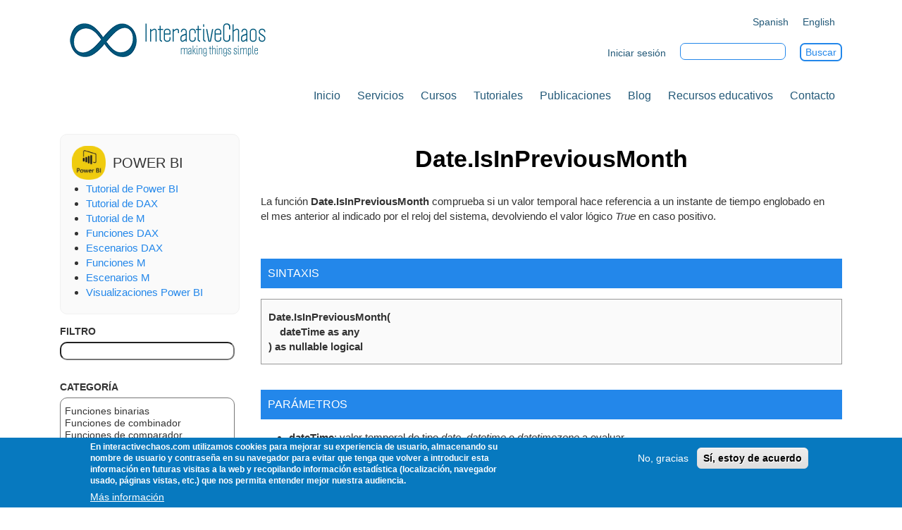

--- FILE ---
content_type: text/html; charset=UTF-8
request_url: https://interactivechaos.com/es/m/function/dateisinpreviousmonth
body_size: 16950
content:
<!DOCTYPE html>
<html  lang="es" dir="ltr" prefix="content: http://purl.org/rss/1.0/modules/content/  dc: http://purl.org/dc/terms/  foaf: http://xmlns.com/foaf/0.1/  og: http://ogp.me/ns#  rdfs: http://www.w3.org/2000/01/rdf-schema#  schema: http://schema.org/  sioc: http://rdfs.org/sioc/ns#  sioct: http://rdfs.org/sioc/types#  skos: http://www.w3.org/2004/02/skos/core#  xsd: http://www.w3.org/2001/XMLSchema# ">
  <head>
    <meta charset="utf-8" />
<noscript><style>form.antibot * :not(.antibot-message) { display: none !important; }</style>
</noscript><script async src="https://www.googletagmanager.com/gtag/js?id=UA-118969-28"></script>
<script>window.dataLayer = window.dataLayer || [];function gtag(){dataLayer.push(arguments)};gtag("js", new Date());gtag("config", "UA-118969-28", {"groups":"default","anonymize_ip":true,"allow_ad_personalization_signals":false});</script>
<meta name="Generator" content="Drupal 9 (https://www.drupal.org)" />
<meta name="MobileOptimized" content="width" />
<meta name="HandheldFriendly" content="true" />
<meta name="viewport" content="width=device-width, initial-scale=1.0" />
<style>div#sliding-popup, div#sliding-popup .eu-cookie-withdraw-banner, .eu-cookie-withdraw-tab {background: #0779bf} div#sliding-popup.eu-cookie-withdraw-wrapper { background: transparent; } #sliding-popup h1, #sliding-popup h2, #sliding-popup h3, #sliding-popup p, #sliding-popup label, #sliding-popup div, .eu-cookie-compliance-more-button, .eu-cookie-compliance-secondary-button, .eu-cookie-withdraw-tab { color: #ffffff;} .eu-cookie-withdraw-tab { border-color: #ffffff;}</style>
<link rel="icon" href="/sites/default/files/favicon.ico" type="image/vnd.microsoft.icon" />
<link rel="alternate" hreflang="es" href="https://interactivechaos.com/es/m/function/dateisinpreviousmonth" />
<link rel="canonical" href="https://interactivechaos.com/es/m/function/dateisinpreviousmonth" />
<link rel="shortlink" href="https://interactivechaos.com/es/node/2245" />

    <title>Date.IsInPreviousMonth | Interactive Chaos</title>
    <link rel="stylesheet" media="all" href="/sites/default/files/css/css_Cjk5huHI-cXU5HZ2sKZnSECh83pH6g6K8Rkeiuaqsqs.css" />
<link rel="stylesheet" media="all" href="/sites/default/files/css/css_G_kFfYWiLCBqodmpih9ownqWaSemrZOZV65WmPuzEII.css" />

    
    <meta name="google-site-verification" content="9mMDNIVKmVwr5h3QFOBctreaVtNQHyoABRuXEatqvpE" />
	
	<!-- Global site tag (gtag.js) - Google Analytics -->
	<script async src="https://www.googletagmanager.com/gtag/js?id=MEASUREMENT_ID"></script>
	<script>
	window.dataLayer = window.dataLayer || [];
	function gtag(){dataLayer.push(arguments);}
	gtag('js', new Date());
	gtag('config', 'G-DHZGRBKFCN');
	</script>
	
  </head>
  <body class="path-node page-node-type-funcion-m" id="home" data-spy="scroll" data-target=".navbar-fixed-top">
    <a href="#main-content" class="visually-hidden focusable skip-link">
      Pasar al contenido principal
    </a>
    
      <div class="dialog-off-canvas-main-canvas" data-off-canvas-main-canvas>
    <div class="gtco-loader"></div>
	
<div id="page" class="pages">
    <nav class="gtco-nav page-sticky" role="navigation" id="menu">
        <div class="gtco-container">
            <div class="row">
                <div class="col-sm-12 col-md-4">
                    <div id="gtco-logo">
                        <button type="button" class="navbar-toggle collapsed" data-toggle="collapse" data-target="#bs-example-navbar-collapse-1">
                            <span class="sr-only">Toggle navigation</span>
                        </button>
                          <div class="region region-navigation">
    <div id="block-yg-aesthetic-branding" class="site-branding block block-system block-system-branding-block">
  
    
      <a href="/es" title="Inicio" rel="home" class="site-branding__logo">
      <img src="/sites/default/files/logo_interactive_chaos.png" alt="Inicio" />
    </a>
  </div>

  </div>

                    </div>
                </div>
                <div id = "top-block" class="col-sm-12 col-md-8 text-right gtco-contact">
                      <div class="region region-top">
    <div class="language-switcher-language-url block block-language block-language-blocklanguage-interface" id="block-alternadordeidioma" role="navigation">
  
    
      <div class="content">
      <ul block="block-alternadordeidioma"><li hreflang="es" data-drupal-link-system-path="node/2245" class="es is-active"><a href="/es/m/function/dateisinpreviousmonth" class="language-link is-active" hreflang="es" data-drupal-link-system-path="node/2245">Spanish</a></li><li hreflang="en" data-drupal-link-system-path="node/2245" class="en"><a href="/en/node/2245" class="language-link" hreflang="en" data-drupal-link-system-path="node/2245">English</a></li></ul>
    </div>
  </div>
<div class="views-exposed-form block block-views block-views-exposed-filter-blocksearch-page-search-block" data-drupal-selector="views-exposed-form-search-page-search-block" id="block-formularioexpuestosearch-pagesearch-block">
  
    
      <div class="content">
      <form block="block-formularioexpuestosearch-pagesearch-block" action="/es/search-page" method="get" id="views-exposed-form-search-page-search-block" accept-charset="UTF-8">
  <div class="form--inline clearfix">
  <div class="js-form-item form-item js-form-type-textfield form-type-textfield js-form-item-search-api-fulltext form-item-search-api-fulltext">
      <label for="edit-search-api-fulltext">Buscar</label>
        <input data-drupal-selector="edit-search-api-fulltext" type="text" id="edit-search-api-fulltext" name="search_api_fulltext" value="" size="30" maxlength="128" class="form-text" />

        </div>
<div data-drupal-selector="edit-actions" class="form-actions js-form-wrapper form-wrapper" id="edit-actions"><input data-drupal-selector="edit-submit-search-page" type="submit" id="edit-submit-search-page" value="Buscar" class="button js-form-submit form-submit" />
</div>

</div>

</form>

    </div>
  </div>
<nav role="navigation" aria-labelledby="block-menuloginnoregistrado-menu" id="block-menuloginnoregistrado" class="block block-menu navigation menu--menu-login-no-registrado">
            
  <h2 class="visually-hidden" id="block-menuloginnoregistrado-menu">Menú login no registrado</h2>
  

        
              <ul block="block-menuloginnoregistrado" class="menu">
                    <li class="menu-item">
        <a href="/es/user/login" data-drupal-link-system-path="user/login">Iniciar sesión</a>
              </li>
        </ul>
  


  </nav>

  </div>

                </div>
            </div>
            <div class="row">
                <div id = "menu-principal" class="col-sm-12 col-md-12 text-right">
                    <div>
                          <div class="region region-primary-menu">
    <nav role="navigation" aria-labelledby="block-yg-aesthetic-main-menu-menu" id="block-yg-aesthetic-main-menu" class="block block-menu navigation menu--main">
            
  <h2 class="visually-hidden" id="block-yg-aesthetic-main-menu-menu">Navegación principal - ES</h2>
  

        

    <ul>
	    														<li class=""><a  href="/es"  class="page-scroll"  > Inicio</a></li>
															<li class="has-dropdown">
                    					    Servicios
										<ul class="dropdown">
																			<li ><a href="/es/formacion-in-company"   > Formación in-company </a></li>
													<li ><a href="/es/analisis-de-datos"   > Análisis de datos </a></li>
													<li ><a href="/es/consultoria-de-bi"   > Consultoría de BI </a></li>
											</ul>
				</li>
																							<li class=""><a  href="/es/cursos"  class="page-scroll"  > Cursos</a></li>
																			<li class=""><a  href="/es/tutoriales"  class="page-scroll"  > Tutoriales</a></li>
																			<li class=""><a  href="/es/publicaciones"  class="page-scroll"  > Publicaciones</a></li>
																			<li class=""><a  href="/es/blog"  class="page-scroll"  > Blog</a></li>
																			<li class=""><a  href="/es/recursos-educativos"  class="page-scroll"  > Recursos educativos</a></li>
																			<li class=""><a  href="/es/contact"  class="page-scroll"  > Contacto</a></li>
						</ul>
  </nav>

  </div>

                    </div>
                </div>
            </div>
        </div>
    </nav>

   <div role="main" class="container js-quickedit-main-content">
      
            
    <div>

                                            <aside class="col-sm-3" role="complementary">
                      <div class="region region-sidebar-first">
    <div id="block-recursoseducativospowerbi" class="block block-block-content block-block-contenta7b43633-4408-4eaf-96a9-810fc963aa7c">
  
    
      <div class="content">
      
            <div class="clearfix text-formatted field field--name-body field--type-text-with-summary field--label-hidden field__item"><div id="bloque_secciones_recursos">
<div class="menu_re_bloque">
<div class="imagen"><img alt="Power BI" src="/sites/default/files/inline-images/recursos_power_bi_mini.png" /></div>

<div class="nombre">Power BI</div>
</div>

<div class="menu_re_bloque_cuerpo">
<ul><li><a href="/es/course/tutorial-de-power-bi">Tutorial de Power BI</a></li>
	<li><a href="/es/course/tutorial-de-dax">Tutorial de DAX</a></li>
	<li><a href="/es/course/tutorial-de-m">Tutorial de M</a></li>
	<li><a href="/es/recursos-educativos/funciones-dax">Funciones DAX</a></li>
	<li><a href="/es/recursos-educativos/escenarios-dax">Escenarios DAX</a></li>
	<li><a href="/es/recursos-educativos/funciones-m">Funciones M</a></li>
	<li><a href="/es/recursos-educativos/escenarios-m">Escenarios M</a></li>
	<li><a href="/es/recursos-educativos/visualizaciones-power-bi">Visualizaciones Power BI</a></li>
</ul></div>
</div>
</div>
      
    </div>
  </div>
<div class="views-exposed-form block block-views block-views-exposed-filter-blockrecursos-educativos-bloque-funciones-m" data-drupal-selector="views-exposed-form-recursos-educativos-bloque-funciones-m" id="block-formularioexpuestorecursos-educativosbloque-funciones-m">
  
    
      <div class="content">
      <form block="block-formularioexpuestorecursos-educativosbloque-funciones-m" action="/es/recursos-educativos/funciones-m" method="get" id="views-exposed-form-recursos-educativos-bloque-funciones-m" accept-charset="UTF-8">
  <div class="form--inline clearfix">
  <div class="js-form-item form-item js-form-type-textfield form-type-textfield js-form-item-title form-item-title">
      <label for="edit-title">Filtro</label>
        <input data-drupal-selector="edit-title" type="text" id="edit-title" name="title" value="" size="30" maxlength="128" class="form-text" />

        </div>
<div class="js-form-item form-item js-form-type-select form-type-select js-form-item-field-m-categoria-value form-item-field-m-categoria-value">
      <label for="edit-field-m-categoria-value">Categoría</label>
        <select data-drupal-selector="edit-field-m-categoria-value" multiple="multiple" name="field_m_categoria_value[]" id="edit-field-m-categoria-value" size="8" class="form-select"><option value="Binarias">Funciones binarias</option><option value="Combinador">Funciones de combinador</option><option value="Comparador">Funciones de comparador</option><option value="Fecha">Funciones de fecha</option><option value="DateTime">Funciones DateTime</option><option value="DateTimeZone">Funciones DateTimeZone</option><option value="Duración">Funciones de duración</option><option value="Errores">Control de errores</option><option value="Expresiones">Funciones de expresiones</option><option value="Valores">Valores de función</option><option value="Líneas">Funciones de líneas</option><option value="Lista">Funciones de lista</option><option value="Lógicas">Funciones lógicas</option><option value="Numéricas">Funciones numéricas</option><option value="Registro">Funciones de registro</option><option value="Reemplazo">Funciones de reemplazo</option><option value="Separación">Funciones de separación</option><option value="Tabla">Funciones de tabla</option><option value="Texto">Funciones de texto</option><option value="Hora">Funciones de hora</option><option value="Tipo">Funciones de tipo</option><option value="URI">Funciones de URI</option><option value="Valor">Funciones de valor</option><option value="Datos">Funciones de datos</option></select>
        </div>
<div data-drupal-selector="edit-actions" class="form-actions js-form-wrapper form-wrapper" id="edit-actions--2"><input data-drupal-selector="edit-submit-recursos-educativos" type="submit" id="edit-submit-recursos-educativos" value="Aplicar" class="button js-form-submit form-submit" />
</div>

</div>

</form>

    </div>
  </div>
<div class="views-element-container block block-views block-views-blockrecursos-educativos-menu-lateral-block-m" id="block-views-block-recursos-educativos-menu-lateral-block-m">
  
    
      <div class="content">
      <div block="block-views-block-recursos-educativos-menu-lateral-block-m"><div class="view view-recursos-educativos-menu-lateral view-id-recursos_educativos_menu_lateral view-display-id-block_m js-view-dom-id-58f070d7bf980c638f72cb02b6d737dda8a88d1ca71c9827a6ea52416b31ccc7">
  
    
      
      <div class="view-content">
          <div class="even"><div class="views-field views-field-view-node"><span class="field-content"><a href="/es/m/function/binary" hreflang="es"><a href="/es/m/function/binary" hreflang="es">#binary</a></a></span></div></div>
    <div class="odd"><div class="views-field views-field-view-node"><span class="field-content"><a href="/es/m/function/date" hreflang="es"><a href="/es/m/function/date" hreflang="es">#date</a></a></span></div></div>
    <div class="even"><div class="views-field views-field-view-node"><span class="field-content"><a href="/es/m/function/datetime" hreflang="es"><a href="/es/m/function/datetime" hreflang="es">#datetime</a></a></span></div></div>
    <div class="odd"><div class="views-field views-field-view-node"><span class="field-content"><a href="/es/m/function/datetimezone" hreflang="es"><a href="/es/m/function/datetimezone" hreflang="es">#datetimezone</a></a></span></div></div>
    <div class="even"><div class="views-field views-field-view-node"><span class="field-content"><a href="/es/m/function/duration" hreflang="es"><a href="/es/m/function/duration" hreflang="es">#duration</a></a></span></div></div>
    <div class="odd"><div class="views-field views-field-view-node"><span class="field-content"><a href="/es/m/function/infinity" hreflang="es"><a href="/es/m/function/infinity" hreflang="es">#infinity</a></a></span></div></div>
    <div class="even"><div class="views-field views-field-view-node"><span class="field-content"><a href="/es/m/function/nan" hreflang="es"><a href="/es/m/function/nan" hreflang="es">#nan</a></a></span></div></div>
    <div class="odd"><div class="views-field views-field-view-node"><span class="field-content"><a href="/es/m/function/table" hreflang="es"><a href="/es/m/function/table" hreflang="es">#table</a></a></span></div></div>
    <div class="even"><div class="views-field views-field-view-node"><span class="field-content"><a href="/es/m/function/time" hreflang="es"><a href="/es/m/function/time" hreflang="es">#time</a></a></span></div></div>
    <div class="odd"><div class="views-field views-field-view-node"><span class="field-content"><a href="/es/m/function/binarybuffer" hreflang="es"><a href="/es/m/function/binarybuffer" hreflang="es">Binary.Buffer</a></a></span></div></div>
    <div class="even"><div class="views-field views-field-view-node"><span class="field-content"><a href="/es/m/function/binarycombine" hreflang="es"><a href="/es/m/function/binarycombine" hreflang="es">Binary.Combine</a></a></span></div></div>
    <div class="odd"><div class="views-field views-field-view-node"><span class="field-content"><a href="/es/m/function/binarycompress" hreflang="es"><a href="/es/m/function/binarycompress" hreflang="es">Binary.Compress</a></a></span></div></div>
    <div class="even"><div class="views-field views-field-view-node"><span class="field-content"><a href="/es/m/function/binarydecompress" hreflang="es"><a href="/es/m/function/binarydecompress" hreflang="es">Binary.Decompress</a></a></span></div></div>
    <div class="odd"><div class="views-field views-field-view-node"><span class="field-content"><a href="/es/m/function/binaryfrom" hreflang="es"><a href="/es/m/function/binaryfrom" hreflang="es">Binary.From</a></a></span></div></div>
    <div class="even"><div class="views-field views-field-view-node"><span class="field-content"><a href="/es/m/function/binaryfromlist" hreflang="es"><a href="/es/m/function/binaryfromlist" hreflang="es">Binary.FromList</a></a></span></div></div>
    <div class="odd"><div class="views-field views-field-view-node"><span class="field-content"><a href="/es/m/function/binaryfromtext" hreflang="es"><a href="/es/m/function/binaryfromtext" hreflang="es">Binary.FromText</a></a></span></div></div>
    <div class="even"><div class="views-field views-field-view-node"><span class="field-content"><a href="/es/m/function/binarylength" hreflang="es"><a href="/es/m/function/binarylength" hreflang="es">Binary.Length</a></a></span></div></div>
    <div class="odd"><div class="views-field views-field-view-node"><span class="field-content"><a href="/es/m/function/binarytolist" hreflang="es"><a href="/es/m/function/binarytolist" hreflang="es">Binary.ToList</a></a></span></div></div>
    <div class="even"><div class="views-field views-field-view-node"><span class="field-content"><a href="/es/m/function/binarytotext" hreflang="es"><a href="/es/m/function/binarytotext" hreflang="es">Binary.ToText</a></a></span></div></div>
    <div class="odd"><div class="views-field views-field-view-node"><span class="field-content"><a href="/es/m/function/binaryencodingbase64" hreflang="es"><a href="/es/m/function/binaryencodingbase64" hreflang="es">BinaryEncoding.Base64</a></a></span></div></div>
    <div class="even"><div class="views-field views-field-view-node"><span class="field-content"><a href="/es/m/function/binaryencodinghex" hreflang="es"><a href="/es/m/function/binaryencodinghex" hreflang="es">BinaryEncoding.Hex</a></a></span></div></div>
    <div class="odd"><div class="views-field views-field-view-node"><span class="field-content"><a href="/es/m/function/bytefrom" hreflang="es"><a href="/es/m/function/bytefrom" hreflang="es">Byte.From</a></a></span></div></div>
    <div class="even"><div class="views-field views-field-view-node"><span class="field-content"><a href="/es/m/function/characterfromnumber" hreflang="es"><a href="/es/m/function/characterfromnumber" hreflang="es">Character.FromNumber</a></a></span></div></div>
    <div class="odd"><div class="views-field views-field-view-node"><span class="field-content"><a href="/es/m/function/charactertonumber" hreflang="es"><a href="/es/m/function/charactertonumber" hreflang="es">Character.ToNumber</a></a></span></div></div>
    <div class="even"><div class="views-field views-field-view-node"><span class="field-content"><a href="/es/m/function/combinercombinetextbydelimiter" hreflang="es"><a href="/es/m/function/combinercombinetextbydelimiter" hreflang="es">Combiner.CombineTextByDelimiter</a></a></span></div></div>
    <div class="odd"><div class="views-field views-field-view-node"><span class="field-content"><a href="/es/m/function/combinercombinetextbyeachdelimiter" hreflang="es"><a href="/es/m/function/combinercombinetextbyeachdelimiter" hreflang="es">Combiner.CombineTextByEachDelimiter</a></a></span></div></div>
    <div class="even"><div class="views-field views-field-view-node"><span class="field-content"><a href="/es/m/function/combinercombinetextbylengths" hreflang="es"><a href="/es/m/function/combinercombinetextbylengths" hreflang="es">Combiner.CombineTextByLengths</a></a></span></div></div>
    <div class="odd"><div class="views-field views-field-view-node"><span class="field-content"><a href="/es/m/function/combinercombinetextbypositions" hreflang="es"><a href="/es/m/function/combinercombinetextbypositions" hreflang="es">Combiner.CombineTextByPositions</a></a></span></div></div>
    <div class="even"><div class="views-field views-field-view-node"><span class="field-content"><a href="/es/m/function/combinercombinetextbyranges" hreflang="es"><a href="/es/m/function/combinercombinetextbyranges" hreflang="es">Combiner.CombineTextByRanges</a></a></span></div></div>
    <div class="odd"><div class="views-field views-field-view-node"><span class="field-content"><a href="/es/m/function/comparerequals" hreflang="es"><a href="/es/m/function/comparerequals" hreflang="es">Comparer.Equals</a></a></span></div></div>
    <div class="even"><div class="views-field views-field-view-node"><span class="field-content"><a href="/es/m/function/comparerfromculture" hreflang="es"><a href="/es/m/function/comparerfromculture" hreflang="es">Comparer.FromCulture</a></a></span></div></div>
    <div class="odd"><div class="views-field views-field-view-node"><span class="field-content"><a href="/es/m/function/comparerordinal" hreflang="es"><a href="/es/m/function/comparerordinal" hreflang="es">Comparer.Ordinal</a></a></span></div></div>
    <div class="even"><div class="views-field views-field-view-node"><span class="field-content"><a href="/es/m/function/comparerordinalignorecase" hreflang="es"><a href="/es/m/function/comparerordinalignorecase" hreflang="es">Comparer.OrdinalIgnoreCase</a></a></span></div></div>
    <div class="odd"><div class="views-field views-field-view-node"><span class="field-content"><a href="/es/m/function/compressiondeflate" hreflang="es"><a href="/es/m/function/compressiondeflate" hreflang="es">Compression.Deflate</a></a></span></div></div>
    <div class="even"><div class="views-field views-field-view-node"><span class="field-content"><a href="/es/m/function/compressiongzip" hreflang="es"><a href="/es/m/function/compressiongzip" hreflang="es">Compression.GZip</a></a></span></div></div>
    <div class="odd"><div class="views-field views-field-view-node"><span class="field-content"><a href="/es/m/function/compressionnone" hreflang="es"><a href="/es/m/function/compressionnone" hreflang="es">Compression.None</a></a></span></div></div>
    <div class="even"><div class="views-field views-field-view-node"><span class="field-content"><a href="/es/m/function/csvdocument" hreflang="es"><a href="/es/m/function/csvdocument" hreflang="es">Csv.Document</a></a></span></div></div>
    <div class="odd"><div class="views-field views-field-view-node"><span class="field-content"><a href="/es/m/function/csvstylequoteafterdelimiter" hreflang="es"><a href="/es/m/function/csvstylequoteafterdelimiter" hreflang="es">CsvStyle.QuoteAfterDelimiter</a></a></span></div></div>
    <div class="even"><div class="views-field views-field-view-node"><span class="field-content"><a href="/es/m/function/csvstylequotealways" hreflang="es"><a href="/es/m/function/csvstylequotealways" hreflang="es">CsvStyle.QuoteAlways</a></a></span></div></div>
    <div class="odd"><div class="views-field views-field-view-node"><span class="field-content"><a href="/es/m/function/culturecurrent" hreflang="es"><a href="/es/m/function/culturecurrent" hreflang="es">Culture.Current</a></a></span></div></div>
    <div class="even"><div class="views-field views-field-view-node"><span class="field-content"><a href="/es/m/function/currencyfrom" hreflang="es"><a href="/es/m/function/currencyfrom" hreflang="es">Currency.From</a></a></span></div></div>
    <div class="odd"><div class="views-field views-field-view-node"><span class="field-content"><a href="/es/m/function/dateadddays" hreflang="es"><a href="/es/m/function/dateadddays" hreflang="es">Date.AddDays</a></a></span></div></div>
    <div class="even"><div class="views-field views-field-view-node"><span class="field-content"><a href="/es/m/function/dateaddmonths" hreflang="es"><a href="/es/m/function/dateaddmonths" hreflang="es">Date.AddMonths</a></a></span></div></div>
    <div class="odd"><div class="views-field views-field-view-node"><span class="field-content"><a href="/es/m/function/dateaddquarters" hreflang="es"><a href="/es/m/function/dateaddquarters" hreflang="es">Date.AddQuarters</a></a></span></div></div>
    <div class="even"><div class="views-field views-field-view-node"><span class="field-content"><a href="/es/m/function/dateaddweeks" hreflang="es"><a href="/es/m/function/dateaddweeks" hreflang="es">Date.AddWeeks</a></a></span></div></div>
    <div class="odd"><div class="views-field views-field-view-node"><span class="field-content"><a href="/es/m/function/dateaddyears" hreflang="es"><a href="/es/m/function/dateaddyears" hreflang="es">Date.AddYears</a></a></span></div></div>
    <div class="even"><div class="views-field views-field-view-node"><span class="field-content"><a href="/es/m/function/dateday" hreflang="es"><a href="/es/m/function/dateday" hreflang="es">Date.Day</a></a></span></div></div>
    <div class="odd"><div class="views-field views-field-view-node"><span class="field-content"><a href="/es/m/function/datedayofweek" hreflang="es"><a href="/es/m/function/datedayofweek" hreflang="es">Date.DayOfWeek</a></a></span></div></div>
    <div class="even"><div class="views-field views-field-view-node"><span class="field-content"><a href="/es/m/function/datedayofweekname" hreflang="es"><a href="/es/m/function/datedayofweekname" hreflang="es">Date.DayOfWeekName</a></a></span></div></div>
    <div class="odd"><div class="views-field views-field-view-node"><span class="field-content"><a href="/es/m/function/datedayofyear" hreflang="es"><a href="/es/m/function/datedayofyear" hreflang="es">Date.DayOfYear</a></a></span></div></div>
    <div class="even"><div class="views-field views-field-view-node"><span class="field-content"><a href="/es/m/function/datedaysinmonth" hreflang="es"><a href="/es/m/function/datedaysinmonth" hreflang="es">Date.DaysInMonth</a></a></span></div></div>
    <div class="odd"><div class="views-field views-field-view-node"><span class="field-content"><a href="/es/m/function/dateendofday" hreflang="es"><a href="/es/m/function/dateendofday" hreflang="es">Date.EndOfDay</a></a></span></div></div>
    <div class="even"><div class="views-field views-field-view-node"><span class="field-content"><a href="/es/m/function/dateendofmonth" hreflang="es"><a href="/es/m/function/dateendofmonth" hreflang="es">Date.EndOfMonth</a></a></span></div></div>
    <div class="odd"><div class="views-field views-field-view-node"><span class="field-content"><a href="/es/m/function/dateendofquarter" hreflang="es"><a href="/es/m/function/dateendofquarter" hreflang="es">Date.EndOfQuarter</a></a></span></div></div>
    <div class="even"><div class="views-field views-field-view-node"><span class="field-content"><a href="/es/m/function/dateendofweek" hreflang="es"><a href="/es/m/function/dateendofweek" hreflang="es">Date.EndOfWeek</a></a></span></div></div>
    <div class="odd"><div class="views-field views-field-view-node"><span class="field-content"><a href="/es/m/function/dateendofyear" hreflang="es"><a href="/es/m/function/dateendofyear" hreflang="es">Date.EndOfYear</a></a></span></div></div>
    <div class="even"><div class="views-field views-field-view-node"><span class="field-content"><a href="/es/m/function/datefrom" hreflang="es"><a href="/es/m/function/datefrom" hreflang="es">Date.From</a></a></span></div></div>
    <div class="odd"><div class="views-field views-field-view-node"><span class="field-content"><a href="/es/m/function/datefromtext" hreflang="es"><a href="/es/m/function/datefromtext" hreflang="es">Date.FromText</a></a></span></div></div>
    <div class="even"><div class="views-field views-field-view-node"><span class="field-content"><a href="/es/m/function/dateisincurrentday" hreflang="es"><a href="/es/m/function/dateisincurrentday" hreflang="es">Date.IsInCurrentDay</a></a></span></div></div>
    <div class="odd"><div class="views-field views-field-view-node"><span class="field-content"><a href="/es/m/function/dateisincurrentmonth" hreflang="es"><a href="/es/m/function/dateisincurrentmonth" hreflang="es">Date.IsInCurrentMonth</a></a></span></div></div>
    <div class="even"><div class="views-field views-field-view-node"><span class="field-content"><a href="/es/m/function/dateisincurrentquarter" hreflang="es"><a href="/es/m/function/dateisincurrentquarter" hreflang="es">Date.IsInCurrentQuarter</a></a></span></div></div>
    <div class="odd"><div class="views-field views-field-view-node"><span class="field-content"><a href="/es/m/function/dateisincurrentweek" hreflang="es"><a href="/es/m/function/dateisincurrentweek" hreflang="es">Date.IsInCurrentWeek</a></a></span></div></div>
    <div class="even"><div class="views-field views-field-view-node"><span class="field-content"><a href="/es/m/function/dateisincurrentyear" hreflang="es"><a href="/es/m/function/dateisincurrentyear" hreflang="es">Date.IsInCurrentYear</a></a></span></div></div>
    <div class="odd"><div class="views-field views-field-view-node"><span class="field-content"><a href="/es/m/function/dateisinnextday" hreflang="es"><a href="/es/m/function/dateisinnextday" hreflang="es">Date.IsInNextDay</a></a></span></div></div>
    <div class="even"><div class="views-field views-field-view-node"><span class="field-content"><a href="/es/m/function/dateisinnextmonth" hreflang="es"><a href="/es/m/function/dateisinnextmonth" hreflang="es">Date.IsInNextMonth</a></a></span></div></div>
    <div class="odd"><div class="views-field views-field-view-node"><span class="field-content"><a href="/es/m/function/dateisinnextndays" hreflang="es"><a href="/es/m/function/dateisinnextndays" hreflang="es">Date.IsInNextNDays</a></a></span></div></div>
    <div class="even"><div class="views-field views-field-view-node"><span class="field-content"><a href="/es/m/function/dateisinnextnmonths" hreflang="es"><a href="/es/m/function/dateisinnextnmonths" hreflang="es">Date.IsInNextNMonths</a></a></span></div></div>
    <div class="odd"><div class="views-field views-field-view-node"><span class="field-content"><a href="/es/m/function/dateisinnextnquarters" hreflang="es"><a href="/es/m/function/dateisinnextnquarters" hreflang="es">Date.IsInNextNQuarters</a></a></span></div></div>
    <div class="even"><div class="views-field views-field-view-node"><span class="field-content"><a href="/es/m/function/dateisinnextnweeks" hreflang="es"><a href="/es/m/function/dateisinnextnweeks" hreflang="es">Date.IsInNextNWeeks</a></a></span></div></div>
    <div class="odd"><div class="views-field views-field-view-node"><span class="field-content"><a href="/es/m/function/dateisinnextnyears" hreflang="es"><a href="/es/m/function/dateisinnextnyears" hreflang="es">Date.IsInNextNYears</a></a></span></div></div>
    <div class="even"><div class="views-field views-field-view-node"><span class="field-content"><a href="/es/m/function/dateisinnextquarter" hreflang="es"><a href="/es/m/function/dateisinnextquarter" hreflang="es">Date.IsInNextQuarter</a></a></span></div></div>
    <div class="odd"><div class="views-field views-field-view-node"><span class="field-content"><a href="/es/m/function/dateisinnextweek" hreflang="es"><a href="/es/m/function/dateisinnextweek" hreflang="es">Date.IsInNextWeek</a></a></span></div></div>
    <div class="even"><div class="views-field views-field-view-node"><span class="field-content"><a href="/es/m/function/dateisinnextyear" hreflang="es"><a href="/es/m/function/dateisinnextyear" hreflang="es">Date.IsInNextYear</a></a></span></div></div>
    <div class="odd"><div class="views-field views-field-view-node"><span class="field-content"><a href="/es/m/function/dateisinpreviousday" hreflang="es"><a href="/es/m/function/dateisinpreviousday" hreflang="es">Date.IsInPreviousDay</a></a></span></div></div>
    <div class="even"><div class="views-field views-field-view-node"><span class="field-content"><a href="/es/m/function/dateisinpreviousmonth" hreflang="es"><a href="/es/m/function/dateisinpreviousmonth" hreflang="es">Date.IsInPreviousMonth</a></a></span></div></div>
    <div class="odd"><div class="views-field views-field-view-node"><span class="field-content"><a href="/es/m/function/dateisinpreviousndays" hreflang="es"><a href="/es/m/function/dateisinpreviousndays" hreflang="es">Date.IsInPreviousNDays</a></a></span></div></div>
    <div class="even"><div class="views-field views-field-view-node"><span class="field-content"><a href="/es/m/function/dateisinpreviousnmonths" hreflang="es"><a href="/es/m/function/dateisinpreviousnmonths" hreflang="es">Date.IsInPreviousNMonths</a></a></span></div></div>
    <div class="odd"><div class="views-field views-field-view-node"><span class="field-content"><a href="/es/m/function/dateisinpreviousnquarters" hreflang="es"><a href="/es/m/function/dateisinpreviousnquarters" hreflang="es">Date.IsInPreviousNQuarters</a></a></span></div></div>
    <div class="even"><div class="views-field views-field-view-node"><span class="field-content"><a href="/es/m/function/dateisinpreviousnweeks" hreflang="es"><a href="/es/m/function/dateisinpreviousnweeks" hreflang="es">Date.IsInPreviousNWeeks</a></a></span></div></div>
    <div class="odd"><div class="views-field views-field-view-node"><span class="field-content"><a href="/es/m/function/dateisinpreviousnyears" hreflang="es"><a href="/es/m/function/dateisinpreviousnyears" hreflang="es">Date.IsInPreviousNYears</a></a></span></div></div>
    <div class="even"><div class="views-field views-field-view-node"><span class="field-content"><a href="/es/m/function/dateisinpreviousquarter" hreflang="es"><a href="/es/m/function/dateisinpreviousquarter" hreflang="es">Date.IsInPreviousQuarter</a></a></span></div></div>
    <div class="odd"><div class="views-field views-field-view-node"><span class="field-content"><a href="/es/m/function/dateisinpreviousweek" hreflang="es"><a href="/es/m/function/dateisinpreviousweek" hreflang="es">Date.IsInPreviousWeek</a></a></span></div></div>
    <div class="even"><div class="views-field views-field-view-node"><span class="field-content"><a href="/es/m/function/dateisinpreviousyear" hreflang="es"><a href="/es/m/function/dateisinpreviousyear" hreflang="es">Date.IsInPreviousYear</a></a></span></div></div>
    <div class="odd"><div class="views-field views-field-view-node"><span class="field-content"><a href="/es/m/function/dateisinyeartodate" hreflang="es"><a href="/es/m/function/dateisinyeartodate" hreflang="es">Date.IsInYearToDate</a></a></span></div></div>
    <div class="even"><div class="views-field views-field-view-node"><span class="field-content"><a href="/es/m/function/dateisleapyear" hreflang="es"><a href="/es/m/function/dateisleapyear" hreflang="es">Date.IsLeapYear</a></a></span></div></div>
    <div class="odd"><div class="views-field views-field-view-node"><span class="field-content"><a href="/es/m/function/datemonth" hreflang="es"><a href="/es/m/function/datemonth" hreflang="es">Date.Month</a></a></span></div></div>
    <div class="even"><div class="views-field views-field-view-node"><span class="field-content"><a href="/es/m/function/datemonthname" hreflang="es"><a href="/es/m/function/datemonthname" hreflang="es">Date.MonthName</a></a></span></div></div>
    <div class="odd"><div class="views-field views-field-view-node"><span class="field-content"><a href="/es/m/function/datequarterofyear" hreflang="es"><a href="/es/m/function/datequarterofyear" hreflang="es">Date.QuarterOfYear</a></a></span></div></div>
    <div class="even"><div class="views-field views-field-view-node"><span class="field-content"><a href="/es/m/function/datestartofday" hreflang="es"><a href="/es/m/function/datestartofday" hreflang="es">Date.StartOfDay</a></a></span></div></div>
    <div class="odd"><div class="views-field views-field-view-node"><span class="field-content"><a href="/es/m/function/datestartofmonth" hreflang="es"><a href="/es/m/function/datestartofmonth" hreflang="es">Date.StartOfMonth</a></a></span></div></div>
    <div class="even"><div class="views-field views-field-view-node"><span class="field-content"><a href="/es/m/function/datestartofquarter" hreflang="es"><a href="/es/m/function/datestartofquarter" hreflang="es">Date.StartOfQuarter</a></a></span></div></div>
    <div class="odd"><div class="views-field views-field-view-node"><span class="field-content"><a href="/es/m/function/datestartofweek" hreflang="es"><a href="/es/m/function/datestartofweek" hreflang="es">Date.StartOfWeek</a></a></span></div></div>
    <div class="even"><div class="views-field views-field-view-node"><span class="field-content"><a href="/es/m/function/datestartofyear" hreflang="es"><a href="/es/m/function/datestartofyear" hreflang="es">Date.StartOfYear</a></a></span></div></div>
    <div class="odd"><div class="views-field views-field-view-node"><span class="field-content"><a href="/es/m/function/datetorecord" hreflang="es"><a href="/es/m/function/datetorecord" hreflang="es">Date.ToRecord</a></a></span></div></div>
    <div class="even"><div class="views-field views-field-view-node"><span class="field-content"><a href="/es/m/function/datetotext" hreflang="es"><a href="/es/m/function/datetotext" hreflang="es">Date.ToText</a></a></span></div></div>
    <div class="odd"><div class="views-field views-field-view-node"><span class="field-content"><a href="/es/m/function/dateweekofmonth" hreflang="es"><a href="/es/m/function/dateweekofmonth" hreflang="es">Date.WeekOfMonth</a></a></span></div></div>
    <div class="even"><div class="views-field views-field-view-node"><span class="field-content"><a href="/es/m/function/dateweekofyear" hreflang="es"><a href="/es/m/function/dateweekofyear" hreflang="es">Date.WeekOfYear</a></a></span></div></div>
    <div class="odd"><div class="views-field views-field-view-node"><span class="field-content"><a href="/es/m/function/dateyear" hreflang="es"><a href="/es/m/function/dateyear" hreflang="es">Date.Year</a></a></span></div></div>
    <div class="even"><div class="views-field views-field-view-node"><span class="field-content"><a href="/es/m/function/datetimeaddzone" hreflang="es"><a href="/es/m/function/datetimeaddzone" hreflang="es">DateTime.AddZone</a></a></span></div></div>
    <div class="odd"><div class="views-field views-field-view-node"><span class="field-content"><a href="/es/m/function/datetimedate" hreflang="es"><a href="/es/m/function/datetimedate" hreflang="es">DateTime.Date</a></a></span></div></div>
    <div class="even"><div class="views-field views-field-view-node"><span class="field-content"><a href="/es/m/function/datetimefixedlocalnow" hreflang="es"><a href="/es/m/function/datetimefixedlocalnow" hreflang="es">DateTime.FixedLocalNow</a></a></span></div></div>
    <div class="odd"><div class="views-field views-field-view-node"><span class="field-content"><a href="/es/m/function/datetimefrom" hreflang="es"><a href="/es/m/function/datetimefrom" hreflang="es">DateTime.From</a></a></span></div></div>
    <div class="even"><div class="views-field views-field-view-node"><span class="field-content"><a href="/es/m/function/datetimefromfiletime" hreflang="es"><a href="/es/m/function/datetimefromfiletime" hreflang="es">DateTime.FromFileTime</a></a></span></div></div>
    <div class="odd"><div class="views-field views-field-view-node"><span class="field-content"><a href="/es/m/function/datetimefromtext" hreflang="es"><a href="/es/m/function/datetimefromtext" hreflang="es">DateTime.FromText</a></a></span></div></div>
    <div class="even"><div class="views-field views-field-view-node"><span class="field-content"><a href="/es/m/function/datetimeisincurrenthour" hreflang="es"><a href="/es/m/function/datetimeisincurrenthour" hreflang="es">DateTime.IsInCurrentHour</a></a></span></div></div>
    <div class="odd"><div class="views-field views-field-view-node"><span class="field-content"><a href="/es/m/function/datetimeisincurrentminute" hreflang="es"><a href="/es/m/function/datetimeisincurrentminute" hreflang="es">DateTime.IsInCurrentMinute</a></a></span></div></div>
    <div class="even"><div class="views-field views-field-view-node"><span class="field-content"><a href="/es/m/function/datetimeisincurrentsecond" hreflang="es"><a href="/es/m/function/datetimeisincurrentsecond" hreflang="es">DateTime.IsInCurrentSecond</a></a></span></div></div>
    <div class="odd"><div class="views-field views-field-view-node"><span class="field-content"><a href="/es/m/function/datetimeisinnexthour" hreflang="es"><a href="/es/m/function/datetimeisinnexthour" hreflang="es">DateTime.IsInNextHour</a></a></span></div></div>
    <div class="even"><div class="views-field views-field-view-node"><span class="field-content"><a href="/es/m/function/datetimeisinnextminute" hreflang="es"><a href="/es/m/function/datetimeisinnextminute" hreflang="es">DateTime.IsInNextMinute</a></a></span></div></div>
    <div class="odd"><div class="views-field views-field-view-node"><span class="field-content"><a href="/es/m/function/datetimeisinnextnhours" hreflang="es"><a href="/es/m/function/datetimeisinnextnhours" hreflang="es">DateTime.IsInNextNHours</a></a></span></div></div>
    <div class="even"><div class="views-field views-field-view-node"><span class="field-content"><a href="/es/m/function/datetimeisinnextnminutes" hreflang="es"><a href="/es/m/function/datetimeisinnextnminutes" hreflang="es">DateTime.IsInNextNMinutes</a></a></span></div></div>
    <div class="odd"><div class="views-field views-field-view-node"><span class="field-content"><a href="/es/m/function/datetimeisinnextnseconds" hreflang="es"><a href="/es/m/function/datetimeisinnextnseconds" hreflang="es">DateTime.IsInNextNSeconds</a></a></span></div></div>
    <div class="even"><div class="views-field views-field-view-node"><span class="field-content"><a href="/es/m/function/datetimeisinnextsecond" hreflang="es"><a href="/es/m/function/datetimeisinnextsecond" hreflang="es">DateTime.IsInNextSecond</a></a></span></div></div>
    <div class="odd"><div class="views-field views-field-view-node"><span class="field-content"><a href="/es/m/function/datetimeisinprevioushour" hreflang="es"><a href="/es/m/function/datetimeisinprevioushour" hreflang="es">DateTime.IsInPreviousHour</a></a></span></div></div>
    <div class="even"><div class="views-field views-field-view-node"><span class="field-content"><a href="/es/m/function/datetimeisinpreviousminute" hreflang="es"><a href="/es/m/function/datetimeisinpreviousminute" hreflang="es">DateTime.IsInPreviousMinute</a></a></span></div></div>
    <div class="odd"><div class="views-field views-field-view-node"><span class="field-content"><a href="/es/m/function/datetimeisinpreviousnhours" hreflang="es"><a href="/es/m/function/datetimeisinpreviousnhours" hreflang="es">DateTime.IsInPreviousNHours</a></a></span></div></div>
    <div class="even"><div class="views-field views-field-view-node"><span class="field-content"><a href="/es/m/function/datetimeisinpreviousnminutes" hreflang="es"><a href="/es/m/function/datetimeisinpreviousnminutes" hreflang="es">DateTime.IsInPreviousNMinutes</a></a></span></div></div>
    <div class="odd"><div class="views-field views-field-view-node"><span class="field-content"><a href="/es/m/function/datetimeisinpreviousnseconds" hreflang="es"><a href="/es/m/function/datetimeisinpreviousnseconds" hreflang="es">DateTime.IsInPreviousNSeconds</a></a></span></div></div>
    <div class="even"><div class="views-field views-field-view-node"><span class="field-content"><a href="/es/m/function/datetimeisinprevioussecond" hreflang="es"><a href="/es/m/function/datetimeisinprevioussecond" hreflang="es">DateTime.IsInPreviousSecond</a></a></span></div></div>
    <div class="odd"><div class="views-field views-field-view-node"><span class="field-content"><a href="/es/m/function/datetimelocalnow" hreflang="es"><a href="/es/m/function/datetimelocalnow" hreflang="es">DateTime.LocalNow</a></a></span></div></div>
    <div class="even"><div class="views-field views-field-view-node"><span class="field-content"><a href="/es/m/function/datetimetime" hreflang="es"><a href="/es/m/function/datetimetime" hreflang="es">DateTime.Time</a></a></span></div></div>
    <div class="odd"><div class="views-field views-field-view-node"><span class="field-content"><a href="/es/m/function/datetimetorecord" hreflang="es"><a href="/es/m/function/datetimetorecord" hreflang="es">DateTime.ToRecord</a></a></span></div></div>
    <div class="even"><div class="views-field views-field-view-node"><span class="field-content"><a href="/es/m/function/datetimetotext" hreflang="es"><a href="/es/m/function/datetimetotext" hreflang="es">DateTime.ToText</a></a></span></div></div>
    <div class="odd"><div class="views-field views-field-view-node"><span class="field-content"><a href="/es/m/function/datetimezonefixedlocalnow" hreflang="es"><a href="/es/m/function/datetimezonefixedlocalnow" hreflang="es">DateTimeZone.FixedLocalNow</a></a></span></div></div>
    <div class="even"><div class="views-field views-field-view-node"><span class="field-content"><a href="/es/m/function/datetimezonefixedutcnow" hreflang="es"><a href="/es/m/function/datetimezonefixedutcnow" hreflang="es">DateTimeZone.FixedUtcNow</a></a></span></div></div>
    <div class="odd"><div class="views-field views-field-view-node"><span class="field-content"><a href="/es/m/function/datetimezonefrom" hreflang="es"><a href="/es/m/function/datetimezonefrom" hreflang="es">DateTimeZone.From</a></a></span></div></div>
    <div class="even"><div class="views-field views-field-view-node"><span class="field-content"><a href="/es/m/function/datetimezonefromfiletime" hreflang="es"><a href="/es/m/function/datetimezonefromfiletime" hreflang="es">DateTimeZone.FromFileTime</a></a></span></div></div>
    <div class="odd"><div class="views-field views-field-view-node"><span class="field-content"><a href="/es/m/function/datetimezonefromtext" hreflang="es"><a href="/es/m/function/datetimezonefromtext" hreflang="es">DateTimeZone.FromText</a></a></span></div></div>
    <div class="even"><div class="views-field views-field-view-node"><span class="field-content"><a href="/es/m/function/datetimezonelocalnow" hreflang="es"><a href="/es/m/function/datetimezonelocalnow" hreflang="es">DateTimeZone.LocalNow</a></a></span></div></div>
    <div class="odd"><div class="views-field views-field-view-node"><span class="field-content"><a href="/es/m/function/datetimezoneremovezone" hreflang="es"><a href="/es/m/function/datetimezoneremovezone" hreflang="es">DateTimeZone.RemoveZone</a></a></span></div></div>
    <div class="even"><div class="views-field views-field-view-node"><span class="field-content"><a href="/es/m/function/datetimezoneswitchzone" hreflang="es"><a href="/es/m/function/datetimezoneswitchzone" hreflang="es">DateTimeZone.SwitchZone</a></a></span></div></div>
    <div class="odd"><div class="views-field views-field-view-node"><span class="field-content"><a href="/es/m/function/datetimezonetolocal" hreflang="es"><a href="/es/m/function/datetimezonetolocal" hreflang="es">DateTimeZone.ToLocal</a></a></span></div></div>
    <div class="even"><div class="views-field views-field-view-node"><span class="field-content"><a href="/es/m/function/datetimezonetorecord" hreflang="es"><a href="/es/m/function/datetimezonetorecord" hreflang="es">DateTimeZone.ToRecord</a></a></span></div></div>
    <div class="odd"><div class="views-field views-field-view-node"><span class="field-content"><a href="/es/m/function/datetimezonetotext" hreflang="es"><a href="/es/m/function/datetimezonetotext" hreflang="es">DateTimeZone.ToText</a></a></span></div></div>
    <div class="even"><div class="views-field views-field-view-node"><span class="field-content"><a href="/es/m/function/datetimezonetoutc" hreflang="es"><a href="/es/m/function/datetimezonetoutc" hreflang="es">DateTimeZone.ToUtc</a></a></span></div></div>
    <div class="odd"><div class="views-field views-field-view-node"><span class="field-content"><a href="/es/m/function/datetimezoneutcnow" hreflang="es"><a href="/es/m/function/datetimezoneutcnow" hreflang="es">DateTimeZone.UtcNow</a></a></span></div></div>
    <div class="even"><div class="views-field views-field-view-node"><span class="field-content"><a href="/es/m/function/datetimezonezonehours" hreflang="es"><a href="/es/m/function/datetimezonezonehours" hreflang="es">DateTimeZone.ZoneHours</a></a></span></div></div>
    <div class="odd"><div class="views-field views-field-view-node"><span class="field-content"><a href="/es/m/function/datetimezonezoneminutes" hreflang="es"><a href="/es/m/function/datetimezonezoneminutes" hreflang="es">DateTimeZone.ZoneMinutes</a></a></span></div></div>
    <div class="even"><div class="views-field views-field-view-node"><span class="field-content"><a href="/es/m/function/dayfriday" hreflang="es"><a href="/es/m/function/dayfriday" hreflang="es">Day.Friday</a></a></span></div></div>
    <div class="odd"><div class="views-field views-field-view-node"><span class="field-content"><a href="/es/m/function/daymonday" hreflang="es"><a href="/es/m/function/daymonday" hreflang="es">Day.Monday</a></a></span></div></div>
    <div class="even"><div class="views-field views-field-view-node"><span class="field-content"><a href="/es/m/function/daysaturday" hreflang="es"><a href="/es/m/function/daysaturday" hreflang="es">Day.Saturday</a></a></span></div></div>
    <div class="odd"><div class="views-field views-field-view-node"><span class="field-content"><a href="/es/m/function/daysunday" hreflang="es"><a href="/es/m/function/daysunday" hreflang="es">Day.Sunday</a></a></span></div></div>
    <div class="even"><div class="views-field views-field-view-node"><span class="field-content"><a href="/es/m/function/daythursday" hreflang="es"><a href="/es/m/function/daythursday" hreflang="es">Day.Thursday</a></a></span></div></div>
    <div class="odd"><div class="views-field views-field-view-node"><span class="field-content"><a href="/es/m/function/daytuesday" hreflang="es"><a href="/es/m/function/daytuesday" hreflang="es">Day.Tuesday</a></a></span></div></div>
    <div class="even"><div class="views-field views-field-view-node"><span class="field-content"><a href="/es/m/function/daywednesday" hreflang="es"><a href="/es/m/function/daywednesday" hreflang="es">Day.Wednesday</a></a></span></div></div>
    <div class="odd"><div class="views-field views-field-view-node"><span class="field-content"><a href="/es/m/function/decimalfrom" hreflang="es"><a href="/es/m/function/decimalfrom" hreflang="es">Decimal.From</a></a></span></div></div>
    <div class="even"><div class="views-field views-field-view-node"><span class="field-content"><a href="/es/m/function/doublefrom" hreflang="es"><a href="/es/m/function/doublefrom" hreflang="es">Double.From</a></a></span></div></div>
    <div class="odd"><div class="views-field views-field-view-node"><span class="field-content"><a href="/es/m/function/durationdays" hreflang="es"><a href="/es/m/function/durationdays" hreflang="es">Duration.Days</a></a></span></div></div>
    <div class="even"><div class="views-field views-field-view-node"><span class="field-content"><a href="/es/m/function/durationfrom" hreflang="es"><a href="/es/m/function/durationfrom" hreflang="es">Duration.From</a></a></span></div></div>
    <div class="odd"><div class="views-field views-field-view-node"><span class="field-content"><a href="/es/m/function/durationfromtext" hreflang="es"><a href="/es/m/function/durationfromtext" hreflang="es">Duration.FromText</a></a></span></div></div>
    <div class="even"><div class="views-field views-field-view-node"><span class="field-content"><a href="/es/m/function/durationhours" hreflang="es"><a href="/es/m/function/durationhours" hreflang="es">Duration.Hours</a></a></span></div></div>
    <div class="odd"><div class="views-field views-field-view-node"><span class="field-content"><a href="/es/m/function/durationminutes" hreflang="es"><a href="/es/m/function/durationminutes" hreflang="es">Duration.Minutes</a></a></span></div></div>
    <div class="even"><div class="views-field views-field-view-node"><span class="field-content"><a href="/es/m/function/durationseconds" hreflang="es"><a href="/es/m/function/durationseconds" hreflang="es">Duration.Seconds</a></a></span></div></div>
    <div class="odd"><div class="views-field views-field-view-node"><span class="field-content"><a href="/es/m/function/durationtorecord" hreflang="es"><a href="/es/m/function/durationtorecord" hreflang="es">Duration.ToRecord</a></a></span></div></div>
    <div class="even"><div class="views-field views-field-view-node"><span class="field-content"><a href="/es/m/function/durationtotaldays" hreflang="es"><a href="/es/m/function/durationtotaldays" hreflang="es">Duration.TotalDays</a></a></span></div></div>
    <div class="odd"><div class="views-field views-field-view-node"><span class="field-content"><a href="/es/m/function/durationtotalhours" hreflang="es"><a href="/es/m/function/durationtotalhours" hreflang="es">Duration.TotalHours</a></a></span></div></div>
    <div class="even"><div class="views-field views-field-view-node"><span class="field-content"><a href="/es/m/function/durationtotalminutes" hreflang="es"><a href="/es/m/function/durationtotalminutes" hreflang="es">Duration.TotalMinutes</a></a></span></div></div>
    <div class="odd"><div class="views-field views-field-view-node"><span class="field-content"><a href="/es/m/function/durationtotalseconds" hreflang="es"><a href="/es/m/function/durationtotalseconds" hreflang="es">Duration.TotalSeconds</a></a></span></div></div>
    <div class="even"><div class="views-field views-field-view-node"><span class="field-content"><a href="/es/m/function/durationtotext" hreflang="es"><a href="/es/m/function/durationtotext" hreflang="es">Duration.ToText</a></a></span></div></div>
    <div class="odd"><div class="views-field views-field-view-node"><span class="field-content"><a href="/es/m/function/errorrecord" hreflang="es"><a href="/es/m/function/errorrecord" hreflang="es">Error.Record</a></a></span></div></div>
    <div class="even"><div class="views-field views-field-view-node"><span class="field-content"><a href="/es/m/function/excelworkbook" hreflang="es"><a href="/es/m/function/excelworkbook" hreflang="es">Excel.Workbook</a></a></span></div></div>
    <div class="odd"><div class="views-field views-field-view-node"><span class="field-content"><a href="/es/m/function/expressionconstant" hreflang="es"><a href="/es/m/function/expressionconstant" hreflang="es">Expression.Constant</a></a></span></div></div>
    <div class="even"><div class="views-field views-field-view-node"><span class="field-content"><a href="/es/m/function/expressionevaluate" hreflang="es"><a href="/es/m/function/expressionevaluate" hreflang="es">Expression.Evaluate</a></a></span></div></div>
    <div class="odd"><div class="views-field views-field-view-node"><span class="field-content"><a href="/es/m/function/expressionidentifier" hreflang="es"><a href="/es/m/function/expressionidentifier" hreflang="es">Expression.Identifier</a></a></span></div></div>
    <div class="even"><div class="views-field views-field-view-node"><span class="field-content"><a href="/es/m/function/extravalueserror" hreflang="es"><a href="/es/m/function/extravalueserror" hreflang="es">ExtraValues.Error</a></a></span></div></div>
    <div class="odd"><div class="views-field views-field-view-node"><span class="field-content"><a href="/es/m/function/extravaluesignore" hreflang="es"><a href="/es/m/function/extravaluesignore" hreflang="es">ExtraValues.Ignore</a></a></span></div></div>
    <div class="even"><div class="views-field views-field-view-node"><span class="field-content"><a href="/es/m/function/extravalueslist" hreflang="es"><a href="/es/m/function/extravalueslist" hreflang="es">ExtraValues.List</a></a></span></div></div>
    <div class="odd"><div class="views-field views-field-view-node"><span class="field-content"><a href="/es/m/function/filecontents" hreflang="es"><a href="/es/m/function/filecontents" hreflang="es">File.Contents</a></a></span></div></div>
    <div class="even"><div class="views-field views-field-view-node"><span class="field-content"><a href="/es/m/function/functionfrom" hreflang="es"><a href="/es/m/function/functionfrom" hreflang="es">Function.From</a></a></span></div></div>
    <div class="odd"><div class="views-field views-field-view-node"><span class="field-content"><a href="/es/m/function/functioninvoke" hreflang="es"><a href="/es/m/function/functioninvoke" hreflang="es">Function.Invoke</a></a></span></div></div>
    <div class="even"><div class="views-field views-field-view-node"><span class="field-content"><a href="/es/m/function/functioninvokeafter" hreflang="es"><a href="/es/m/function/functioninvokeafter" hreflang="es">Function.InvokeAfter</a></a></span></div></div>
    <div class="odd"><div class="views-field views-field-view-node"><span class="field-content"><a href="/es/m/function/functionisdatasource" hreflang="es"><a href="/es/m/function/functionisdatasource" hreflang="es">Function.IsDataSource</a></a></span></div></div>
    <div class="even"><div class="views-field views-field-view-node"><span class="field-content"><a href="/es/m/function/groupkindglobal" hreflang="es"><a href="/es/m/function/groupkindglobal" hreflang="es">GroupKind.Global</a></a></span></div></div>
    <div class="odd"><div class="views-field views-field-view-node"><span class="field-content"><a href="/es/m/function/groupkindlocal" hreflang="es"><a href="/es/m/function/groupkindlocal" hreflang="es">GroupKind.Local</a></a></span></div></div>
    <div class="even"><div class="views-field views-field-view-node"><span class="field-content"><a href="/es/m/function/guidfrom" hreflang="es"><a href="/es/m/function/guidfrom" hreflang="es">Guid.From</a></a></span></div></div>
    <div class="odd"><div class="views-field views-field-view-node"><span class="field-content"><a href="/es/m/function/int16from" hreflang="es"><a href="/es/m/function/int16from" hreflang="es">Int16.From</a></a></span></div></div>
    <div class="even"><div class="views-field views-field-view-node"><span class="field-content"><a href="/es/m/function/int32from" hreflang="es"><a href="/es/m/function/int32from" hreflang="es">Int32.From</a></a></span></div></div>
    <div class="odd"><div class="views-field views-field-view-node"><span class="field-content"><a href="/es/m/function/int64from" hreflang="es"><a href="/es/m/function/int64from" hreflang="es">Int64.From</a></a></span></div></div>
    <div class="even"><div class="views-field views-field-view-node"><span class="field-content"><a href="/es/m/function/int8from" hreflang="es"><a href="/es/m/function/int8from" hreflang="es">Int8.From</a></a></span></div></div>
    <div class="odd"><div class="views-field views-field-view-node"><span class="field-content"><a href="/es/m/function/joinalgorithmdynamic" hreflang="es"><a href="/es/m/function/joinalgorithmdynamic" hreflang="es">JoinAlgorithm.Dynamic</a></a></span></div></div>
    <div class="even"><div class="views-field views-field-view-node"><span class="field-content"><a href="/es/m/function/joinalgorithmlefthash" hreflang="es"><a href="/es/m/function/joinalgorithmlefthash" hreflang="es">JoinAlgorithm.LeftHash</a></a></span></div></div>
    <div class="odd"><div class="views-field views-field-view-node"><span class="field-content"><a href="/es/m/function/joinalgorithmleftindex" hreflang="es"><a href="/es/m/function/joinalgorithmleftindex" hreflang="es">JoinAlgorithm.LeftIndex</a></a></span></div></div>
    <div class="even"><div class="views-field views-field-view-node"><span class="field-content"><a href="/es/m/function/joinalgorithmpairwisehash" hreflang="es"><a href="/es/m/function/joinalgorithmpairwisehash" hreflang="es">JoinAlgorithm.PairwiseHash</a></a></span></div></div>
    <div class="odd"><div class="views-field views-field-view-node"><span class="field-content"><a href="/es/m/function/joinalgorithmrighthash" hreflang="es"><a href="/es/m/function/joinalgorithmrighthash" hreflang="es">JoinAlgorithm.RightHash</a></a></span></div></div>
    <div class="even"><div class="views-field views-field-view-node"><span class="field-content"><a href="/es/m/function/joinalgorithmrightindex" hreflang="es"><a href="/es/m/function/joinalgorithmrightindex" hreflang="es">JoinAlgorithm.RightIndex</a></a></span></div></div>
    <div class="odd"><div class="views-field views-field-view-node"><span class="field-content"><a href="/es/m/function/joinalgorithmsortmerge" hreflang="es"><a href="/es/m/function/joinalgorithmsortmerge" hreflang="es">JoinAlgorithm.SortMerge</a></a></span></div></div>
    <div class="even"><div class="views-field views-field-view-node"><span class="field-content"><a href="/es/m/function/joinkindfullouter" hreflang="es"><a href="/es/m/function/joinkindfullouter" hreflang="es">JoinKind.FullOuter</a></a></span></div></div>
    <div class="odd"><div class="views-field views-field-view-node"><span class="field-content"><a href="/es/m/function/joinkindinner" hreflang="es"><a href="/es/m/function/joinkindinner" hreflang="es">JoinKind.Inner</a></a></span></div></div>
    <div class="even"><div class="views-field views-field-view-node"><span class="field-content"><a href="/es/m/function/joinkindleftanti" hreflang="es"><a href="/es/m/function/joinkindleftanti" hreflang="es">JoinKind.LeftAnti</a></a></span></div></div>
    <div class="odd"><div class="views-field views-field-view-node"><span class="field-content"><a href="/es/m/function/joinkindleftouter" hreflang="es"><a href="/es/m/function/joinkindleftouter" hreflang="es">JoinKind.LeftOuter</a></a></span></div></div>
    <div class="even"><div class="views-field views-field-view-node"><span class="field-content"><a href="/es/m/function/joinkindrightanti" hreflang="es"><a href="/es/m/function/joinkindrightanti" hreflang="es">JoinKind.RightAnti</a></a></span></div></div>
    <div class="odd"><div class="views-field views-field-view-node"><span class="field-content"><a href="/es/m/function/joinkindrightouter" hreflang="es"><a href="/es/m/function/joinkindrightouter" hreflang="es">JoinKind.RightOuter</a></a></span></div></div>
    <div class="even"><div class="views-field views-field-view-node"><span class="field-content"><a href="/es/m/function/jsondocument" hreflang="es"><a href="/es/m/function/jsondocument" hreflang="es">Json.Document</a></a></span></div></div>
    <div class="odd"><div class="views-field views-field-view-node"><span class="field-content"><a href="/es/m/function/jsonfromvalue" hreflang="es"><a href="/es/m/function/jsonfromvalue" hreflang="es">Json.FromValue</a></a></span></div></div>
    <div class="even"><div class="views-field views-field-view-node"><span class="field-content"><a href="/es/m/function/linesfrombinary" hreflang="es"><a href="/es/m/function/linesfrombinary" hreflang="es">Lines.FromBinary</a></a></span></div></div>
    <div class="odd"><div class="views-field views-field-view-node"><span class="field-content"><a href="/es/m/function/linesfromtext" hreflang="es"><a href="/es/m/function/linesfromtext" hreflang="es">Lines.FromText</a></a></span></div></div>
    <div class="even"><div class="views-field views-field-view-node"><span class="field-content"><a href="/es/m/function/linestobinary" hreflang="es"><a href="/es/m/function/linestobinary" hreflang="es">Lines.ToBinary</a></a></span></div></div>
    <div class="odd"><div class="views-field views-field-view-node"><span class="field-content"><a href="/es/m/function/linestotext" hreflang="es"><a href="/es/m/function/linestotext" hreflang="es">Lines.ToText</a></a></span></div></div>
    <div class="even"><div class="views-field views-field-view-node"><span class="field-content"><a href="/es/m/function/listaccumulate" hreflang="es"><a href="/es/m/function/listaccumulate" hreflang="es">List.Accumulate</a></a></span></div></div>
    <div class="odd"><div class="views-field views-field-view-node"><span class="field-content"><a href="/es/m/function/listalltrue" hreflang="es"><a href="/es/m/function/listalltrue" hreflang="es">List.AllTrue</a></a></span></div></div>
    <div class="even"><div class="views-field views-field-view-node"><span class="field-content"><a href="/es/m/function/listalternate" hreflang="es"><a href="/es/m/function/listalternate" hreflang="es">List.Alternate</a></a></span></div></div>
    <div class="odd"><div class="views-field views-field-view-node"><span class="field-content"><a href="/es/m/function/listanytrue" hreflang="es"><a href="/es/m/function/listanytrue" hreflang="es">List.AnyTrue</a></a></span></div></div>
    <div class="even"><div class="views-field views-field-view-node"><span class="field-content"><a href="/es/m/function/listaverage" hreflang="es"><a href="/es/m/function/listaverage" hreflang="es">List.Average</a></a></span></div></div>
    <div class="odd"><div class="views-field views-field-view-node"><span class="field-content"><a href="/es/m/function/listbuffer" hreflang="es"><a href="/es/m/function/listbuffer" hreflang="es">List.Buffer</a></a></span></div></div>
    <div class="even"><div class="views-field views-field-view-node"><span class="field-content"><a href="/es/m/function/listcombine" hreflang="es"><a href="/es/m/function/listcombine" hreflang="es">List.Combine</a></a></span></div></div>
    <div class="odd"><div class="views-field views-field-view-node"><span class="field-content"><a href="/es/m/function/listcontains" hreflang="es"><a href="/es/m/function/listcontains" hreflang="es">List.Contains</a></a></span></div></div>
    <div class="even"><div class="views-field views-field-view-node"><span class="field-content"><a href="/es/m/function/listcontainsall" hreflang="es"><a href="/es/m/function/listcontainsall" hreflang="es">List.ContainsAll</a></a></span></div></div>
    <div class="odd"><div class="views-field views-field-view-node"><span class="field-content"><a href="/es/m/function/listcontainsany" hreflang="es"><a href="/es/m/function/listcontainsany" hreflang="es">List.ContainsAny</a></a></span></div></div>
    <div class="even"><div class="views-field views-field-view-node"><span class="field-content"><a href="/es/m/function/listcount" hreflang="es"><a href="/es/m/function/listcount" hreflang="es">List.Count</a></a></span></div></div>
    <div class="odd"><div class="views-field views-field-view-node"><span class="field-content"><a href="/es/m/function/listcovariance" hreflang="es"><a href="/es/m/function/listcovariance" hreflang="es">List.Covariance</a></a></span></div></div>
    <div class="even"><div class="views-field views-field-view-node"><span class="field-content"><a href="/es/m/function/listdates" hreflang="es"><a href="/es/m/function/listdates" hreflang="es">List.Dates</a></a></span></div></div>
    <div class="odd"><div class="views-field views-field-view-node"><span class="field-content"><a href="/es/m/function/listdatetimes" hreflang="es"><a href="/es/m/function/listdatetimes" hreflang="es">List.DateTimes</a></a></span></div></div>
    <div class="even"><div class="views-field views-field-view-node"><span class="field-content"><a href="/es/m/function/listdatetimezones" hreflang="es"><a href="/es/m/function/listdatetimezones" hreflang="es">List.DateTimeZones</a></a></span></div></div>
    <div class="odd"><div class="views-field views-field-view-node"><span class="field-content"><a href="/es/m/function/listdifference" hreflang="es"><a href="/es/m/function/listdifference" hreflang="es">List.Difference</a></a></span></div></div>
    <div class="even"><div class="views-field views-field-view-node"><span class="field-content"><a href="/es/m/function/listdistinct" hreflang="es"><a href="/es/m/function/listdistinct" hreflang="es">List.Distinct</a></a></span></div></div>
    <div class="odd"><div class="views-field views-field-view-node"><span class="field-content"><a href="/es/m/function/listdurations" hreflang="es"><a href="/es/m/function/listdurations" hreflang="es">List.Durations</a></a></span></div></div>
    <div class="even"><div class="views-field views-field-view-node"><span class="field-content"><a href="/es/m/function/listfindtext" hreflang="es"><a href="/es/m/function/listfindtext" hreflang="es">List.FindText</a></a></span></div></div>
    <div class="odd"><div class="views-field views-field-view-node"><span class="field-content"><a href="/es/m/function/listfirst" hreflang="es"><a href="/es/m/function/listfirst" hreflang="es">List.First</a></a></span></div></div>
    <div class="even"><div class="views-field views-field-view-node"><span class="field-content"><a href="/es/m/function/listfirstn" hreflang="es"><a href="/es/m/function/listfirstn" hreflang="es">List.FirstN</a></a></span></div></div>
    <div class="odd"><div class="views-field views-field-view-node"><span class="field-content"><a href="/es/m/function/listgenerate" hreflang="es"><a href="/es/m/function/listgenerate" hreflang="es">List.Generate</a></a></span></div></div>
    <div class="even"><div class="views-field views-field-view-node"><span class="field-content"><a href="/es/m/function/listinsertrange" hreflang="es"><a href="/es/m/function/listinsertrange" hreflang="es">List.InsertRange</a></a></span></div></div>
    <div class="odd"><div class="views-field views-field-view-node"><span class="field-content"><a href="/es/m/function/listintersect" hreflang="es"><a href="/es/m/function/listintersect" hreflang="es">List.Intersect</a></a></span></div></div>
    <div class="even"><div class="views-field views-field-view-node"><span class="field-content"><a href="/es/m/function/listisdistinct" hreflang="es"><a href="/es/m/function/listisdistinct" hreflang="es">List.IsDistinct</a></a></span></div></div>
    <div class="odd"><div class="views-field views-field-view-node"><span class="field-content"><a href="/es/m/function/listisempty" hreflang="es"><a href="/es/m/function/listisempty" hreflang="es">List.IsEmpty</a></a></span></div></div>
    <div class="even"><div class="views-field views-field-view-node"><span class="field-content"><a href="/es/m/function/listlast" hreflang="es"><a href="/es/m/function/listlast" hreflang="es">List.Last</a></a></span></div></div>
    <div class="odd"><div class="views-field views-field-view-node"><span class="field-content"><a href="/es/m/function/listlastn" hreflang="es"><a href="/es/m/function/listlastn" hreflang="es">List.LastN</a></a></span></div></div>
    <div class="even"><div class="views-field views-field-view-node"><span class="field-content"><a href="/es/m/function/listmatchesall" hreflang="es"><a href="/es/m/function/listmatchesall" hreflang="es">List.MatchesAll</a></a></span></div></div>
    <div class="odd"><div class="views-field views-field-view-node"><span class="field-content"><a href="/es/m/function/listmatchesany" hreflang="es"><a href="/es/m/function/listmatchesany" hreflang="es">List.MatchesAny</a></a></span></div></div>
    <div class="even"><div class="views-field views-field-view-node"><span class="field-content"><a href="/es/m/function/listmax" hreflang="es"><a href="/es/m/function/listmax" hreflang="es">List.Max</a></a></span></div></div>
    <div class="odd"><div class="views-field views-field-view-node"><span class="field-content"><a href="/es/m/function/listmaxn" hreflang="es"><a href="/es/m/function/listmaxn" hreflang="es">List.MaxN</a></a></span></div></div>
    <div class="even"><div class="views-field views-field-view-node"><span class="field-content"><a href="/es/m/function/listmedian" hreflang="es"><a href="/es/m/function/listmedian" hreflang="es">List.Median</a></a></span></div></div>
    <div class="odd"><div class="views-field views-field-view-node"><span class="field-content"><a href="/es/m/function/listmin" hreflang="es"><a href="/es/m/function/listmin" hreflang="es">List.Min</a></a></span></div></div>
    <div class="even"><div class="views-field views-field-view-node"><span class="field-content"><a href="/es/m/function/listminn" hreflang="es"><a href="/es/m/function/listminn" hreflang="es">List.MinN</a></a></span></div></div>
    <div class="odd"><div class="views-field views-field-view-node"><span class="field-content"><a href="/es/m/function/listmode" hreflang="es"><a href="/es/m/function/listmode" hreflang="es">List.Mode</a></a></span></div></div>
    <div class="even"><div class="views-field views-field-view-node"><span class="field-content"><a href="/es/m/function/listmodes" hreflang="es"><a href="/es/m/function/listmodes" hreflang="es">List.Modes</a></a></span></div></div>
    <div class="odd"><div class="views-field views-field-view-node"><span class="field-content"><a href="/es/m/function/listnonnullcount" hreflang="es"><a href="/es/m/function/listnonnullcount" hreflang="es">List.NonNullCount</a></a></span></div></div>
    <div class="even"><div class="views-field views-field-view-node"><span class="field-content"><a href="/es/m/function/listnumbers" hreflang="es"><a href="/es/m/function/listnumbers" hreflang="es">List.Numbers</a></a></span></div></div>
    <div class="odd"><div class="views-field views-field-view-node"><span class="field-content"><a href="/es/m/function/listpositionof" hreflang="es"><a href="/es/m/function/listpositionof" hreflang="es">List.PositionOf</a></a></span></div></div>
    <div class="even"><div class="views-field views-field-view-node"><span class="field-content"><a href="/es/m/function/listpositionofany" hreflang="es"><a href="/es/m/function/listpositionofany" hreflang="es">List.PositionOfAny</a></a></span></div></div>
    <div class="odd"><div class="views-field views-field-view-node"><span class="field-content"><a href="/es/m/function/listpositions" hreflang="es"><a href="/es/m/function/listpositions" hreflang="es">List.Positions</a></a></span></div></div>
    <div class="even"><div class="views-field views-field-view-node"><span class="field-content"><a href="/es/m/function/listproduct" hreflang="es"><a href="/es/m/function/listproduct" hreflang="es">List.Product</a></a></span></div></div>
    <div class="odd"><div class="views-field views-field-view-node"><span class="field-content"><a href="/es/m/function/listrandom" hreflang="es"><a href="/es/m/function/listrandom" hreflang="es">List.Random</a></a></span></div></div>
    <div class="even"><div class="views-field views-field-view-node"><span class="field-content"><a href="/es/m/function/listrange" hreflang="es"><a href="/es/m/function/listrange" hreflang="es">List.Range</a></a></span></div></div>
    <div class="odd"><div class="views-field views-field-view-node"><span class="field-content"><a href="/es/m/function/listremovefirstn" hreflang="es"><a href="/es/m/function/listremovefirstn" hreflang="es">List.RemoveFirstN</a></a></span></div></div>
    <div class="even"><div class="views-field views-field-view-node"><span class="field-content"><a href="/es/m/function/listremoveitems" hreflang="es"><a href="/es/m/function/listremoveitems" hreflang="es">List.RemoveItems</a></a></span></div></div>
    <div class="odd"><div class="views-field views-field-view-node"><span class="field-content"><a href="/es/m/function/listremovelastn" hreflang="es"><a href="/es/m/function/listremovelastn" hreflang="es">List.RemoveLastN</a></a></span></div></div>
    <div class="even"><div class="views-field views-field-view-node"><span class="field-content"><a href="/es/m/function/listremovematchingitems" hreflang="es"><a href="/es/m/function/listremovematchingitems" hreflang="es">List.RemoveMatchingItems</a></a></span></div></div>
    <div class="odd"><div class="views-field views-field-view-node"><span class="field-content"><a href="/es/m/function/listremovenulls" hreflang="es"><a href="/es/m/function/listremovenulls" hreflang="es">List.RemoveNulls</a></a></span></div></div>
    <div class="even"><div class="views-field views-field-view-node"><span class="field-content"><a href="/es/m/function/listremoverange" hreflang="es"><a href="/es/m/function/listremoverange" hreflang="es">List.RemoveRange</a></a></span></div></div>
    <div class="odd"><div class="views-field views-field-view-node"><span class="field-content"><a href="/es/m/function/listrepeat" hreflang="es"><a href="/es/m/function/listrepeat" hreflang="es">List.Repeat</a></a></span></div></div>
    <div class="even"><div class="views-field views-field-view-node"><span class="field-content"><a href="/es/m/function/listreplacematchingitems" hreflang="es"><a href="/es/m/function/listreplacematchingitems" hreflang="es">List.ReplaceMatchingItems</a></a></span></div></div>
    <div class="odd"><div class="views-field views-field-view-node"><span class="field-content"><a href="/es/m/function/listreplacerange" hreflang="es"><a href="/es/m/function/listreplacerange" hreflang="es">List.ReplaceRange</a></a></span></div></div>
    <div class="even"><div class="views-field views-field-view-node"><span class="field-content"><a href="/es/m/function/listreplacevalue" hreflang="es"><a href="/es/m/function/listreplacevalue" hreflang="es">List.ReplaceValue</a></a></span></div></div>
    <div class="odd"><div class="views-field views-field-view-node"><span class="field-content"><a href="/es/m/function/listreverse" hreflang="es"><a href="/es/m/function/listreverse" hreflang="es">List.Reverse</a></a></span></div></div>
    <div class="even"><div class="views-field views-field-view-node"><span class="field-content"><a href="/es/m/function/listselect" hreflang="es"><a href="/es/m/function/listselect" hreflang="es">List.Select</a></a></span></div></div>
    <div class="odd"><div class="views-field views-field-view-node"><span class="field-content"><a href="/es/m/function/listsingle" hreflang="es"><a href="/es/m/function/listsingle" hreflang="es">List.Single</a></a></span></div></div>
    <div class="even"><div class="views-field views-field-view-node"><span class="field-content"><a href="/es/m/function/listsingleordefault" hreflang="es"><a href="/es/m/function/listsingleordefault" hreflang="es">List.SingleOrDefault</a></a></span></div></div>
    <div class="odd"><div class="views-field views-field-view-node"><span class="field-content"><a href="/es/m/function/listskip" hreflang="es"><a href="/es/m/function/listskip" hreflang="es">List.Skip</a></a></span></div></div>
    <div class="even"><div class="views-field views-field-view-node"><span class="field-content"><a href="/es/m/function/listsort" hreflang="es"><a href="/es/m/function/listsort" hreflang="es">List.Sort</a></a></span></div></div>
    <div class="odd"><div class="views-field views-field-view-node"><span class="field-content"><a href="/es/m/function/listsplit" hreflang="es"><a href="/es/m/function/listsplit" hreflang="es">List.Split</a></a></span></div></div>
    <div class="even"><div class="views-field views-field-view-node"><span class="field-content"><a href="/es/m/function/liststandarddeviation" hreflang="es"><a href="/es/m/function/liststandarddeviation" hreflang="es">List.StandardDeviation</a></a></span></div></div>
    <div class="odd"><div class="views-field views-field-view-node"><span class="field-content"><a href="/es/m/function/listsum" hreflang="es"><a href="/es/m/function/listsum" hreflang="es">List.Sum</a></a></span></div></div>
    <div class="even"><div class="views-field views-field-view-node"><span class="field-content"><a href="/es/m/function/listtimes" hreflang="es"><a href="/es/m/function/listtimes" hreflang="es">List.Times</a></a></span></div></div>
    <div class="odd"><div class="views-field views-field-view-node"><span class="field-content"><a href="/es/m/function/listtransform" hreflang="es"><a href="/es/m/function/listtransform" hreflang="es">List.Transform</a></a></span></div></div>
    <div class="even"><div class="views-field views-field-view-node"><span class="field-content"><a href="/es/m/function/listunion" hreflang="es"><a href="/es/m/function/listunion" hreflang="es">List.Union</a></a></span></div></div>
    <div class="odd"><div class="views-field views-field-view-node"><span class="field-content"><a href="/es/m/function/listzip" hreflang="es"><a href="/es/m/function/listzip" hreflang="es">List.Zip</a></a></span></div></div>
    <div class="even"><div class="views-field views-field-view-node"><span class="field-content"><a href="/es/m/function/logicalfrom" hreflang="es"><a href="/es/m/function/logicalfrom" hreflang="es">Logical.From</a></a></span></div></div>
    <div class="odd"><div class="views-field views-field-view-node"><span class="field-content"><a href="/es/m/function/logicalfromtext" hreflang="es"><a href="/es/m/function/logicalfromtext" hreflang="es">Logical.FromText</a></a></span></div></div>
    <div class="even"><div class="views-field views-field-view-node"><span class="field-content"><a href="/es/m/function/logicaltotext" hreflang="es"><a href="/es/m/function/logicaltotext" hreflang="es">Logical.ToText</a></a></span></div></div>
    <div class="odd"><div class="views-field views-field-view-node"><span class="field-content"><a href="/es/m/function/missingfielderror" hreflang="es"><a href="/es/m/function/missingfielderror" hreflang="es">MissingField.Error</a></a></span></div></div>
    <div class="even"><div class="views-field views-field-view-node"><span class="field-content"><a href="/es/m/function/missingfieldignore" hreflang="es"><a href="/es/m/function/missingfieldignore" hreflang="es">MissingField.Ignore</a></a></span></div></div>
    <div class="odd"><div class="views-field views-field-view-node"><span class="field-content"><a href="/es/m/function/missingfieldusenull" hreflang="es"><a href="/es/m/function/missingfieldusenull" hreflang="es">MissingField.UseNull</a></a></span></div></div>
    <div class="even"><div class="views-field views-field-view-node"><span class="field-content"><a href="/es/m/function/numberabs" hreflang="es"><a href="/es/m/function/numberabs" hreflang="es">Number.Abs</a></a></span></div></div>
    <div class="odd"><div class="views-field views-field-view-node"><span class="field-content"><a href="/es/m/function/numberacos" hreflang="es"><a href="/es/m/function/numberacos" hreflang="es">Number.Acos</a></a></span></div></div>
    <div class="even"><div class="views-field views-field-view-node"><span class="field-content"><a href="/es/m/function/numberasin" hreflang="es"><a href="/es/m/function/numberasin" hreflang="es">Number.Asin</a></a></span></div></div>
    <div class="odd"><div class="views-field views-field-view-node"><span class="field-content"><a href="/es/m/function/numberatan" hreflang="es"><a href="/es/m/function/numberatan" hreflang="es">Number.Atan</a></a></span></div></div>
    <div class="even"><div class="views-field views-field-view-node"><span class="field-content"><a href="/es/m/function/numberatan2" hreflang="es"><a href="/es/m/function/numberatan2" hreflang="es">Number.Atan2</a></a></span></div></div>
    <div class="odd"><div class="views-field views-field-view-node"><span class="field-content"><a href="/es/m/function/numberbitwiseand" hreflang="es"><a href="/es/m/function/numberbitwiseand" hreflang="es">Number.BitwiseAnd</a></a></span></div></div>
    <div class="even"><div class="views-field views-field-view-node"><span class="field-content"><a href="/es/m/function/numberbitwisenot" hreflang="es"><a href="/es/m/function/numberbitwisenot" hreflang="es">Number.BitwiseNot</a></a></span></div></div>
    <div class="odd"><div class="views-field views-field-view-node"><span class="field-content"><a href="/es/m/function/numberbitwiseor" hreflang="es"><a href="/es/m/function/numberbitwiseor" hreflang="es">Number.BitwiseOr</a></a></span></div></div>
    <div class="even"><div class="views-field views-field-view-node"><span class="field-content"><a href="/es/m/function/numberbitwiseshiftleft" hreflang="es"><a href="/es/m/function/numberbitwiseshiftleft" hreflang="es">Number.BitwiseShiftLeft</a></a></span></div></div>
    <div class="odd"><div class="views-field views-field-view-node"><span class="field-content"><a href="/es/m/function/numberbitwiseshiftright" hreflang="es"><a href="/es/m/function/numberbitwiseshiftright" hreflang="es">Number.BitwiseShiftRight</a></a></span></div></div>
    <div class="even"><div class="views-field views-field-view-node"><span class="field-content"><a href="/es/m/function/numberbitwisexor" hreflang="es"><a href="/es/m/function/numberbitwisexor" hreflang="es">Number.BitwiseXor</a></a></span></div></div>
    <div class="odd"><div class="views-field views-field-view-node"><span class="field-content"><a href="/es/m/function/numbercombinations" hreflang="es"><a href="/es/m/function/numbercombinations" hreflang="es">Number.Combinations</a></a></span></div></div>
    <div class="even"><div class="views-field views-field-view-node"><span class="field-content"><a href="/es/m/function/numbercos" hreflang="es"><a href="/es/m/function/numbercos" hreflang="es">Number.Cos</a></a></span></div></div>
    <div class="odd"><div class="views-field views-field-view-node"><span class="field-content"><a href="/es/m/function/numbercosh" hreflang="es"><a href="/es/m/function/numbercosh" hreflang="es">Number.Cosh</a></a></span></div></div>
    <div class="even"><div class="views-field views-field-view-node"><span class="field-content"><a href="/es/m/function/numbere" hreflang="es"><a href="/es/m/function/numbere" hreflang="es">Number.E</a></a></span></div></div>
    <div class="odd"><div class="views-field views-field-view-node"><span class="field-content"><a href="/es/m/function/numberepsilon" hreflang="es"><a href="/es/m/function/numberepsilon" hreflang="es">Number.Epsilon</a></a></span></div></div>
    <div class="even"><div class="views-field views-field-view-node"><span class="field-content"><a href="/es/m/function/numberexp" hreflang="es"><a href="/es/m/function/numberexp" hreflang="es">Number.Exp</a></a></span></div></div>
    <div class="odd"><div class="views-field views-field-view-node"><span class="field-content"><a href="/es/m/function/numberfactorial" hreflang="es"><a href="/es/m/function/numberfactorial" hreflang="es">Number.Factorial</a></a></span></div></div>
    <div class="even"><div class="views-field views-field-view-node"><span class="field-content"><a href="/es/m/function/numberfrom" hreflang="es"><a href="/es/m/function/numberfrom" hreflang="es">Number.From</a></a></span></div></div>
    <div class="odd"><div class="views-field views-field-view-node"><span class="field-content"><a href="/es/m/function/numberfromtext" hreflang="es"><a href="/es/m/function/numberfromtext" hreflang="es">Number.FromText</a></a></span></div></div>
    <div class="even"><div class="views-field views-field-view-node"><span class="field-content"><a href="/es/m/function/numberintegerdivide" hreflang="es"><a href="/es/m/function/numberintegerdivide" hreflang="es">Number.IntegerDivide</a></a></span></div></div>
    <div class="odd"><div class="views-field views-field-view-node"><span class="field-content"><a href="/es/m/function/numberiseven" hreflang="es"><a href="/es/m/function/numberiseven" hreflang="es">Number.IsEven</a></a></span></div></div>
    <div class="even"><div class="views-field views-field-view-node"><span class="field-content"><a href="/es/m/function/numberisnan" hreflang="es"><a href="/es/m/function/numberisnan" hreflang="es">Number.IsNaN</a></a></span></div></div>
    <div class="odd"><div class="views-field views-field-view-node"><span class="field-content"><a href="/es/m/function/numberisodd" hreflang="es"><a href="/es/m/function/numberisodd" hreflang="es">Number.IsOdd</a></a></span></div></div>
    <div class="even"><div class="views-field views-field-view-node"><span class="field-content"><a href="/es/m/function/numberln" hreflang="es"><a href="/es/m/function/numberln" hreflang="es">Number.Ln</a></a></span></div></div>
    <div class="odd"><div class="views-field views-field-view-node"><span class="field-content"><a href="/es/m/function/numberlog" hreflang="es"><a href="/es/m/function/numberlog" hreflang="es">Number.Log</a></a></span></div></div>
    <div class="even"><div class="views-field views-field-view-node"><span class="field-content"><a href="/es/m/function/numberlog10" hreflang="es"><a href="/es/m/function/numberlog10" hreflang="es">Number.Log10</a></a></span></div></div>
    <div class="odd"><div class="views-field views-field-view-node"><span class="field-content"><a href="/es/m/function/numbermod" hreflang="es"><a href="/es/m/function/numbermod" hreflang="es">Number.Mod</a></a></span></div></div>
    <div class="even"><div class="views-field views-field-view-node"><span class="field-content"><a href="/es/m/function/numbernan" hreflang="es"><a href="/es/m/function/numbernan" hreflang="es">Number.NaN</a></a></span></div></div>
    <div class="odd"><div class="views-field views-field-view-node"><span class="field-content"><a href="/es/m/function/numbernegativeinfinity" hreflang="es"><a href="/es/m/function/numbernegativeinfinity" hreflang="es">Number.NegativeInfinity</a></a></span></div></div>
    <div class="even"><div class="views-field views-field-view-node"><span class="field-content"><a href="/es/m/function/numberpermutations" hreflang="es"><a href="/es/m/function/numberpermutations" hreflang="es">Number.Permutations</a></a></span></div></div>
    <div class="odd"><div class="views-field views-field-view-node"><span class="field-content"><a href="/es/m/function/numberpi" hreflang="es"><a href="/es/m/function/numberpi" hreflang="es">Number.PI</a></a></span></div></div>
    <div class="even"><div class="views-field views-field-view-node"><span class="field-content"><a href="/es/m/function/numberpositiveinfinity" hreflang="es"><a href="/es/m/function/numberpositiveinfinity" hreflang="es">Number.PositiveInfinity</a></a></span></div></div>
    <div class="odd"><div class="views-field views-field-view-node"><span class="field-content"><a href="/es/m/function/numberpower" hreflang="es"><a href="/es/m/function/numberpower" hreflang="es">Number.Power</a></a></span></div></div>
    <div class="even"><div class="views-field views-field-view-node"><span class="field-content"><a href="/es/m/function/numberrandom" hreflang="es"><a href="/es/m/function/numberrandom" hreflang="es">Number.Random</a></a></span></div></div>
    <div class="odd"><div class="views-field views-field-view-node"><span class="field-content"><a href="/es/m/function/numberrandombetween" hreflang="es"><a href="/es/m/function/numberrandombetween" hreflang="es">Number.RandomBetween</a></a></span></div></div>
    <div class="even"><div class="views-field views-field-view-node"><span class="field-content"><a href="/es/m/function/numberround" hreflang="es"><a href="/es/m/function/numberround" hreflang="es">Number.Round</a></a></span></div></div>
    <div class="odd"><div class="views-field views-field-view-node"><span class="field-content"><a href="/es/m/function/numberroundawayfromzero" hreflang="es"><a href="/es/m/function/numberroundawayfromzero" hreflang="es">Number.RoundAwayFromZero</a></a></span></div></div>
    <div class="even"><div class="views-field views-field-view-node"><span class="field-content"><a href="/es/m/function/numberrounddown" hreflang="es"><a href="/es/m/function/numberrounddown" hreflang="es">Number.RoundDown</a></a></span></div></div>
    <div class="odd"><div class="views-field views-field-view-node"><span class="field-content"><a href="/es/m/function/numberroundtowardzero" hreflang="es"><a href="/es/m/function/numberroundtowardzero" hreflang="es">Number.RoundTowardZero</a></a></span></div></div>
    <div class="even"><div class="views-field views-field-view-node"><span class="field-content"><a href="/es/m/function/numberroundup" hreflang="es"><a href="/es/m/function/numberroundup" hreflang="es">Number.RoundUp</a></a></span></div></div>
    <div class="odd"><div class="views-field views-field-view-node"><span class="field-content"><a href="/es/m/function/numbersign" hreflang="es"><a href="/es/m/function/numbersign" hreflang="es">Number.Sign</a></a></span></div></div>
    <div class="even"><div class="views-field views-field-view-node"><span class="field-content"><a href="/es/m/function/numbersin" hreflang="es"><a href="/es/m/function/numbersin" hreflang="es">Number.Sin</a></a></span></div></div>
    <div class="odd"><div class="views-field views-field-view-node"><span class="field-content"><a href="/es/m/function/numbersinh" hreflang="es"><a href="/es/m/function/numbersinh" hreflang="es">Number.Sinh</a></a></span></div></div>
    <div class="even"><div class="views-field views-field-view-node"><span class="field-content"><a href="/es/m/function/numbersqrt" hreflang="es"><a href="/es/m/function/numbersqrt" hreflang="es">Number.Sqrt</a></a></span></div></div>
    <div class="odd"><div class="views-field views-field-view-node"><span class="field-content"><a href="/es/m/function/numbertan" hreflang="es"><a href="/es/m/function/numbertan" hreflang="es">Number.Tan</a></a></span></div></div>
    <div class="even"><div class="views-field views-field-view-node"><span class="field-content"><a href="/es/m/function/numbertanh" hreflang="es"><a href="/es/m/function/numbertanh" hreflang="es">Number.Tanh</a></a></span></div></div>
    <div class="odd"><div class="views-field views-field-view-node"><span class="field-content"><a href="/es/m/function/numbertotext" hreflang="es"><a href="/es/m/function/numbertotext" hreflang="es">Number.ToText</a></a></span></div></div>
    <div class="even"><div class="views-field views-field-view-node"><span class="field-content"><a href="/es/m/function/occurrenceall" hreflang="es"><a href="/es/m/function/occurrenceall" hreflang="es">Occurrence.All</a></a></span></div></div>
    <div class="odd"><div class="views-field views-field-view-node"><span class="field-content"><a href="/es/m/function/occurrencefirst" hreflang="es"><a href="/es/m/function/occurrencefirst" hreflang="es">Occurrence.First</a></a></span></div></div>
    <div class="even"><div class="views-field views-field-view-node"><span class="field-content"><a href="/es/m/function/occurrencelast" hreflang="es"><a href="/es/m/function/occurrencelast" hreflang="es">Occurrence.Last</a></a></span></div></div>
    <div class="odd"><div class="views-field views-field-view-node"><span class="field-content"><a href="/es/m/function/occurrenceoptional" hreflang="es"><a href="/es/m/function/occurrenceoptional" hreflang="es">Occurrence.Optional</a></a></span></div></div>
    <div class="even"><div class="views-field views-field-view-node"><span class="field-content"><a href="/es/m/function/occurrencerepeating" hreflang="es"><a href="/es/m/function/occurrencerepeating" hreflang="es">Occurrence.Repeating</a></a></span></div></div>
    <div class="odd"><div class="views-field views-field-view-node"><span class="field-content"><a href="/es/m/function/occurrencerequired" hreflang="es"><a href="/es/m/function/occurrencerequired" hreflang="es">Occurrence.Required</a></a></span></div></div>
    <div class="even"><div class="views-field views-field-view-node"><span class="field-content"><a href="/es/m/function/orderascending" hreflang="es"><a href="/es/m/function/orderascending" hreflang="es">Order.Ascending</a></a></span></div></div>
    <div class="odd"><div class="views-field views-field-view-node"><span class="field-content"><a href="/es/m/function/orderdescending" hreflang="es"><a href="/es/m/function/orderdescending" hreflang="es">Order.Descending</a></a></span></div></div>
    <div class="even"><div class="views-field views-field-view-node"><span class="field-content"><a href="/es/m/function/percentagefrom" hreflang="es"><a href="/es/m/function/percentagefrom" hreflang="es">Percentage.From</a></a></span></div></div>
    <div class="odd"><div class="views-field views-field-view-node"><span class="field-content"><a href="/es/m/function/precisiondecimal" hreflang="es"><a href="/es/m/function/precisiondecimal" hreflang="es">Precision.Decimal</a></a></span></div></div>
    <div class="even"><div class="views-field views-field-view-node"><span class="field-content"><a href="/es/m/function/precisiondouble" hreflang="es"><a href="/es/m/function/precisiondouble" hreflang="es">Precision.Double</a></a></span></div></div>
    <div class="odd"><div class="views-field views-field-view-node"><span class="field-content"><a href="/es/m/function/quotestylecsv" hreflang="es"><a href="/es/m/function/quotestylecsv" hreflang="es">QuoteStyle.Csv</a></a></span></div></div>
    <div class="even"><div class="views-field views-field-view-node"><span class="field-content"><a href="/es/m/function/quotestylenone" hreflang="es"><a href="/es/m/function/quotestylenone" hreflang="es">QuoteStyle.None</a></a></span></div></div>
    <div class="odd"><div class="views-field views-field-view-node"><span class="field-content"><a href="/es/m/function/recordaddfield" hreflang="es"><a href="/es/m/function/recordaddfield" hreflang="es">Record.AddField</a></a></span></div></div>
    <div class="even"><div class="views-field views-field-view-node"><span class="field-content"><a href="/es/m/function/recordcombine" hreflang="es"><a href="/es/m/function/recordcombine" hreflang="es">Record.Combine</a></a></span></div></div>
    <div class="odd"><div class="views-field views-field-view-node"><span class="field-content"><a href="/es/m/function/recordfield" hreflang="es"><a href="/es/m/function/recordfield" hreflang="es">Record.Field</a></a></span></div></div>
    <div class="even"><div class="views-field views-field-view-node"><span class="field-content"><a href="/es/m/function/recordfieldcount" hreflang="es"><a href="/es/m/function/recordfieldcount" hreflang="es">Record.FieldCount</a></a></span></div></div>
    <div class="odd"><div class="views-field views-field-view-node"><span class="field-content"><a href="/es/m/function/recordfieldnames" hreflang="es"><a href="/es/m/function/recordfieldnames" hreflang="es">Record.FieldNames</a></a></span></div></div>
    <div class="even"><div class="views-field views-field-view-node"><span class="field-content"><a href="/es/m/function/recordfieldordefault" hreflang="es"><a href="/es/m/function/recordfieldordefault" hreflang="es">Record.FieldOrDefault</a></a></span></div></div>
    <div class="odd"><div class="views-field views-field-view-node"><span class="field-content"><a href="/es/m/function/recordfieldvalues" hreflang="es"><a href="/es/m/function/recordfieldvalues" hreflang="es">Record.FieldValues</a></a></span></div></div>
    <div class="even"><div class="views-field views-field-view-node"><span class="field-content"><a href="/es/m/function/recordfromlist" hreflang="es"><a href="/es/m/function/recordfromlist" hreflang="es">Record.FromList</a></a></span></div></div>
    <div class="odd"><div class="views-field views-field-view-node"><span class="field-content"><a href="/es/m/function/recordfromtable" hreflang="es"><a href="/es/m/function/recordfromtable" hreflang="es">Record.FromTable</a></a></span></div></div>
    <div class="even"><div class="views-field views-field-view-node"><span class="field-content"><a href="/es/m/function/recordhasfields" hreflang="es"><a href="/es/m/function/recordhasfields" hreflang="es">Record.HasFields</a></a></span></div></div>
    <div class="odd"><div class="views-field views-field-view-node"><span class="field-content"><a href="/es/m/function/recordremovefields" hreflang="es"><a href="/es/m/function/recordremovefields" hreflang="es">Record.RemoveFields</a></a></span></div></div>
    <div class="even"><div class="views-field views-field-view-node"><span class="field-content"><a href="/es/m/function/recordrenamefields" hreflang="es"><a href="/es/m/function/recordrenamefields" hreflang="es">Record.RenameFields</a></a></span></div></div>
    <div class="odd"><div class="views-field views-field-view-node"><span class="field-content"><a href="/es/m/function/recordreorderfields" hreflang="es"><a href="/es/m/function/recordreorderfields" hreflang="es">Record.ReorderFields</a></a></span></div></div>
    <div class="even"><div class="views-field views-field-view-node"><span class="field-content"><a href="/es/m/function/recordselectfields" hreflang="es"><a href="/es/m/function/recordselectfields" hreflang="es">Record.SelectFields</a></a></span></div></div>
    <div class="odd"><div class="views-field views-field-view-node"><span class="field-content"><a href="/es/m/function/recordtolist" hreflang="es"><a href="/es/m/function/recordtolist" hreflang="es">Record.ToList</a></a></span></div></div>
    <div class="even"><div class="views-field views-field-view-node"><span class="field-content"><a href="/es/m/function/recordtotable" hreflang="es"><a href="/es/m/function/recordtotable" hreflang="es">Record.ToTable</a></a></span></div></div>
    <div class="odd"><div class="views-field views-field-view-node"><span class="field-content"><a href="/es/m/function/recordtransformfields" hreflang="es"><a href="/es/m/function/recordtransformfields" hreflang="es">Record.TransformFields</a></a></span></div></div>
    <div class="even"><div class="views-field views-field-view-node"><span class="field-content"><a href="/es/m/function/relativepositionfromend" hreflang="es"><a href="/es/m/function/relativepositionfromend" hreflang="es">RelativePosition.FromEnd</a></a></span></div></div>
    <div class="odd"><div class="views-field views-field-view-node"><span class="field-content"><a href="/es/m/function/relativepositionfromstart" hreflang="es"><a href="/es/m/function/relativepositionfromstart" hreflang="es">RelativePosition.FromStart</a></a></span></div></div>
    <div class="even"><div class="views-field views-field-view-node"><span class="field-content"><a href="/es/m/function/replacerreplacetext" hreflang="es"><a href="/es/m/function/replacerreplacetext" hreflang="es">Replacer.ReplaceText</a></a></span></div></div>
    <div class="odd"><div class="views-field views-field-view-node"><span class="field-content"><a href="/es/m/function/replacerreplacevalue" hreflang="es"><a href="/es/m/function/replacerreplacevalue" hreflang="es">Replacer.ReplaceValue</a></a></span></div></div>
    <div class="even"><div class="views-field views-field-view-node"><span class="field-content"><a href="/es/m/function/roundingmodeawayfromzero" hreflang="es"><a href="/es/m/function/roundingmodeawayfromzero" hreflang="es">RoundingMode.AwayFromZero</a></a></span></div></div>
    <div class="odd"><div class="views-field views-field-view-node"><span class="field-content"><a href="/es/m/function/roundingmodedown" hreflang="es"><a href="/es/m/function/roundingmodedown" hreflang="es">RoundingMode.Down</a></a></span></div></div>
    <div class="even"><div class="views-field views-field-view-node"><span class="field-content"><a href="/es/m/function/roundingmodetoeven" hreflang="es"><a href="/es/m/function/roundingmodetoeven" hreflang="es">RoundingMode.ToEven</a></a></span></div></div>
    <div class="odd"><div class="views-field views-field-view-node"><span class="field-content"><a href="/es/m/function/roundingmodetowardzero" hreflang="es"><a href="/es/m/function/roundingmodetowardzero" hreflang="es">RoundingMode.TowardZero</a></a></span></div></div>
    <div class="even"><div class="views-field views-field-view-node"><span class="field-content"><a href="/es/m/function/roundingmodeup" hreflang="es"><a href="/es/m/function/roundingmodeup" hreflang="es">RoundingMode.Up</a></a></span></div></div>
    <div class="odd"><div class="views-field views-field-view-node"><span class="field-content"><a href="/es/m/function/singlefrom" hreflang="es"><a href="/es/m/function/singlefrom" hreflang="es">Single.From</a></a></span></div></div>
    <div class="even"><div class="views-field views-field-view-node"><span class="field-content"><a href="/es/m/function/splittersplitbynothing" hreflang="es"><a href="/es/m/function/splittersplitbynothing" hreflang="es">Splitter.SplitByNothing</a></a></span></div></div>
    <div class="odd"><div class="views-field views-field-view-node"><span class="field-content"><a href="/es/m/function/splittersplittextbyanydelimiter" hreflang="es"><a href="/es/m/function/splittersplittextbyanydelimiter" hreflang="es">Splitter.SplitTextByAnyDelimiter</a></a></span></div></div>
    <div class="even"><div class="views-field views-field-view-node"><span class="field-content"><a href="/es/m/function/splittersplittextbycharactertransition" hreflang="es"><a href="/es/m/function/splittersplittextbycharactertransition" hreflang="es">Splitter.SplitTextByCharacterTransition</a></a></span></div></div>
    <div class="odd"><div class="views-field views-field-view-node"><span class="field-content"><a href="/es/m/function/splittersplittextbydelimiter" hreflang="es"><a href="/es/m/function/splittersplittextbydelimiter" hreflang="es">Splitter.SplitTextByDelimiter</a></a></span></div></div>
    <div class="even"><div class="views-field views-field-view-node"><span class="field-content"><a href="/es/m/function/splittersplittextbyeachdelimiter" hreflang="es"><a href="/es/m/function/splittersplittextbyeachdelimiter" hreflang="es">Splitter.SplitTextByEachDelimiter</a></a></span></div></div>
    <div class="odd"><div class="views-field views-field-view-node"><span class="field-content"><a href="/es/m/function/splittersplittextbylengths" hreflang="es"><a href="/es/m/function/splittersplittextbylengths" hreflang="es">Splitter.SplitTextByLengths</a></a></span></div></div>
    <div class="even"><div class="views-field views-field-view-node"><span class="field-content"><a href="/es/m/function/splittersplittextbypositions" hreflang="es"><a href="/es/m/function/splittersplittextbypositions" hreflang="es">Splitter.SplitTextByPositions</a></a></span></div></div>
    <div class="odd"><div class="views-field views-field-view-node"><span class="field-content"><a href="/es/m/function/splittersplittextbyranges" hreflang="es"><a href="/es/m/function/splittersplittextbyranges" hreflang="es">Splitter.SplitTextByRanges</a></a></span></div></div>
    <div class="even"><div class="views-field views-field-view-node"><span class="field-content"><a href="/es/m/function/splittersplittextbyrepeatedlengths" hreflang="es"><a href="/es/m/function/splittersplittextbyrepeatedlengths" hreflang="es">Splitter.SplitTextByRepeatedLengths</a></a></span></div></div>
    <div class="odd"><div class="views-field views-field-view-node"><span class="field-content"><a href="/es/m/function/splittersplittextbywhitespace" hreflang="es"><a href="/es/m/function/splittersplittextbywhitespace" hreflang="es">Splitter.SplitTextByWhitespace</a></a></span></div></div>
    <div class="even"><div class="views-field views-field-view-node"><span class="field-content"><a href="/es/m/function/tableaddcolumn" hreflang="es"><a href="/es/m/function/tableaddcolumn" hreflang="es">Table.AddColumn</a></a></span></div></div>
    <div class="odd"><div class="views-field views-field-view-node"><span class="field-content"><a href="/es/m/function/tableaddindexcolumn" hreflang="es"><a href="/es/m/function/tableaddindexcolumn" hreflang="es">Table.AddIndexColumn</a></a></span></div></div>
    <div class="even"><div class="views-field views-field-view-node"><span class="field-content"><a href="/es/m/function/tableaddjoincolumn" hreflang="es"><a href="/es/m/function/tableaddjoincolumn" hreflang="es">Table.AddJoinColumn</a></a></span></div></div>
    <div class="odd"><div class="views-field views-field-view-node"><span class="field-content"><a href="/es/m/function/tableaddkey" hreflang="es"><a href="/es/m/function/tableaddkey" hreflang="es">Table.AddKey</a></a></span></div></div>
    <div class="even"><div class="views-field views-field-view-node"><span class="field-content"><a href="/es/m/function/tableaggregatetablecolumn" hreflang="es"><a href="/es/m/function/tableaggregatetablecolumn" hreflang="es">Table.AggregateTableColumn</a></a></span></div></div>
    <div class="odd"><div class="views-field views-field-view-node"><span class="field-content"><a href="/es/m/function/tablealternaterows" hreflang="es"><a href="/es/m/function/tablealternaterows" hreflang="es">Table.AlternateRows</a></a></span></div></div>
    <div class="even"><div class="views-field views-field-view-node"><span class="field-content"><a href="/es/m/function/tablebuffer" hreflang="es"><a href="/es/m/function/tablebuffer" hreflang="es">Table.Buffer</a></a></span></div></div>
    <div class="odd"><div class="views-field views-field-view-node"><span class="field-content"><a href="/es/m/function/tablecolumn" hreflang="es"><a href="/es/m/function/tablecolumn" hreflang="es">Table.Column</a></a></span></div></div>
    <div class="even"><div class="views-field views-field-view-node"><span class="field-content"><a href="/es/m/function/tablecolumncount" hreflang="es"><a href="/es/m/function/tablecolumncount" hreflang="es">Table.ColumnCount</a></a></span></div></div>
    <div class="odd"><div class="views-field views-field-view-node"><span class="field-content"><a href="/es/m/function/tablecolumnnames" hreflang="es"><a href="/es/m/function/tablecolumnnames" hreflang="es">Table.ColumnNames</a></a></span></div></div>
    <div class="even"><div class="views-field views-field-view-node"><span class="field-content"><a href="/es/m/function/tablecolumnsoftype" hreflang="es"><a href="/es/m/function/tablecolumnsoftype" hreflang="es">Table.ColumnsOfType</a></a></span></div></div>
    <div class="odd"><div class="views-field views-field-view-node"><span class="field-content"><a href="/es/m/function/tablecombine" hreflang="es"><a href="/es/m/function/tablecombine" hreflang="es">Table.Combine</a></a></span></div></div>
    <div class="even"><div class="views-field views-field-view-node"><span class="field-content"><a href="/es/m/function/tablecombinecolumns" hreflang="es"><a href="/es/m/function/tablecombinecolumns" hreflang="es">Table.CombineColumns</a></a></span></div></div>
    <div class="odd"><div class="views-field views-field-view-node"><span class="field-content"><a href="/es/m/function/tablecontains" hreflang="es"><a href="/es/m/function/tablecontains" hreflang="es">Table.Contains</a></a></span></div></div>
    <div class="even"><div class="views-field views-field-view-node"><span class="field-content"><a href="/es/m/function/tablecontainsall" hreflang="es"><a href="/es/m/function/tablecontainsall" hreflang="es">Table.ContainsAll</a></a></span></div></div>
    <div class="odd"><div class="views-field views-field-view-node"><span class="field-content"><a href="/es/m/function/tablecontainsany" hreflang="es"><a href="/es/m/function/tablecontainsany" hreflang="es">Table.ContainsAny</a></a></span></div></div>
    <div class="even"><div class="views-field views-field-view-node"><span class="field-content"><a href="/es/m/function/tabledemoteheaders" hreflang="es"><a href="/es/m/function/tabledemoteheaders" hreflang="es">Table.DemoteHeaders</a></a></span></div></div>
    <div class="odd"><div class="views-field views-field-view-node"><span class="field-content"><a href="/es/m/function/tabledistinct" hreflang="es"><a href="/es/m/function/tabledistinct" hreflang="es">Table.Distinct</a></a></span></div></div>
    <div class="even"><div class="views-field views-field-view-node"><span class="field-content"><a href="/es/m/function/tableduplicatecolumn" hreflang="es"><a href="/es/m/function/tableduplicatecolumn" hreflang="es">Table.DuplicateColumn</a></a></span></div></div>
    <div class="odd"><div class="views-field views-field-view-node"><span class="field-content"><a href="/es/m/function/tableexpandlistcolumn" hreflang="es"><a href="/es/m/function/tableexpandlistcolumn" hreflang="es">Table.ExpandListColumn</a></a></span></div></div>
    <div class="even"><div class="views-field views-field-view-node"><span class="field-content"><a href="/es/m/function/tableexpandrecordcolumn" hreflang="es"><a href="/es/m/function/tableexpandrecordcolumn" hreflang="es">Table.ExpandRecordColumn</a></a></span></div></div>
    <div class="odd"><div class="views-field views-field-view-node"><span class="field-content"><a href="/es/m/function/tableexpandtablecolumn" hreflang="es"><a href="/es/m/function/tableexpandtablecolumn" hreflang="es">Table.ExpandTableColumn</a></a></span></div></div>
    <div class="even"><div class="views-field views-field-view-node"><span class="field-content"><a href="/es/m/function/tablefilldown" hreflang="es"><a href="/es/m/function/tablefilldown" hreflang="es">Table.FillDown</a></a></span></div></div>
    <div class="odd"><div class="views-field views-field-view-node"><span class="field-content"><a href="/es/m/function/tablefillup" hreflang="es"><a href="/es/m/function/tablefillup" hreflang="es">Table.FillUp</a></a></span></div></div>
    <div class="even"><div class="views-field views-field-view-node"><span class="field-content"><a href="/es/m/function/tablefindtext" hreflang="es"><a href="/es/m/function/tablefindtext" hreflang="es">Table.FindText</a></a></span></div></div>
    <div class="odd"><div class="views-field views-field-view-node"><span class="field-content"><a href="/es/m/function/tablefirst" hreflang="es"><a href="/es/m/function/tablefirst" hreflang="es">Table.First</a></a></span></div></div>
    <div class="even"><div class="views-field views-field-view-node"><span class="field-content"><a href="/es/m/function/tablefirstn" hreflang="es"><a href="/es/m/function/tablefirstn" hreflang="es">Table.FirstN</a></a></span></div></div>
    <div class="odd"><div class="views-field views-field-view-node"><span class="field-content"><a href="/es/m/function/tablefirstvalue" hreflang="es"><a href="/es/m/function/tablefirstvalue" hreflang="es">Table.FirstValue</a></a></span></div></div>
    <div class="even"><div class="views-field views-field-view-node"><span class="field-content"><a href="/es/m/function/tablefromcolumns" hreflang="es"><a href="/es/m/function/tablefromcolumns" hreflang="es">Table.FromColumns</a></a></span></div></div>
    <div class="odd"><div class="views-field views-field-view-node"><span class="field-content"><a href="/es/m/function/tablefromlist" hreflang="es"><a href="/es/m/function/tablefromlist" hreflang="es">Table.FromList</a></a></span></div></div>
    <div class="even"><div class="views-field views-field-view-node"><span class="field-content"><a href="/es/m/function/tablefromrecords" hreflang="es"><a href="/es/m/function/tablefromrecords" hreflang="es">Table.FromRecords</a></a></span></div></div>
    <div class="odd"><div class="views-field views-field-view-node"><span class="field-content"><a href="/es/m/function/tablefromrows" hreflang="es"><a href="/es/m/function/tablefromrows" hreflang="es">Table.FromRows</a></a></span></div></div>
    <div class="even"><div class="views-field views-field-view-node"><span class="field-content"><a href="/es/m/function/tablefromvalue" hreflang="es"><a href="/es/m/function/tablefromvalue" hreflang="es">Table.FromValue</a></a></span></div></div>
    <div class="odd"><div class="views-field views-field-view-node"><span class="field-content"><a href="/es/m/function/tablegroup" hreflang="es"><a href="/es/m/function/tablegroup" hreflang="es">Table.Group</a></a></span></div></div>
    <div class="even"><div class="views-field views-field-view-node"><span class="field-content"><a href="/es/m/function/tablehascolumns" hreflang="es"><a href="/es/m/function/tablehascolumns" hreflang="es">Table.HasColumns</a></a></span></div></div>
    <div class="odd"><div class="views-field views-field-view-node"><span class="field-content"><a href="/es/m/function/tableinsertrows" hreflang="es"><a href="/es/m/function/tableinsertrows" hreflang="es">Table.InsertRows</a></a></span></div></div>
    <div class="even"><div class="views-field views-field-view-node"><span class="field-content"><a href="/es/m/function/tableisdistinct" hreflang="es"><a href="/es/m/function/tableisdistinct" hreflang="es">Table.IsDistinct</a></a></span></div></div>
    <div class="odd"><div class="views-field views-field-view-node"><span class="field-content"><a href="/es/m/function/tableisempty" hreflang="es"><a href="/es/m/function/tableisempty" hreflang="es">Table.IsEmpty</a></a></span></div></div>
    <div class="even"><div class="views-field views-field-view-node"><span class="field-content"><a href="/es/m/function/tablejoin" hreflang="es"><a href="/es/m/function/tablejoin" hreflang="es">Table.Join</a></a></span></div></div>
    <div class="odd"><div class="views-field views-field-view-node"><span class="field-content"><a href="/es/m/function/tablekeys" hreflang="es"><a href="/es/m/function/tablekeys" hreflang="es">Table.Keys</a></a></span></div></div>
    <div class="even"><div class="views-field views-field-view-node"><span class="field-content"><a href="/es/m/function/tablelast" hreflang="es"><a href="/es/m/function/tablelast" hreflang="es">Table.Last</a></a></span></div></div>
    <div class="odd"><div class="views-field views-field-view-node"><span class="field-content"><a href="/es/m/function/tablelastn" hreflang="es"><a href="/es/m/function/tablelastn" hreflang="es">Table.LastN</a></a></span></div></div>
    <div class="even"><div class="views-field views-field-view-node"><span class="field-content"><a href="/es/m/function/tablematchesallrows" hreflang="es"><a href="/es/m/function/tablematchesallrows" hreflang="es">Table.MatchesAllRows</a></a></span></div></div>
    <div class="odd"><div class="views-field views-field-view-node"><span class="field-content"><a href="/es/m/function/tablematchesanyrows" hreflang="es"><a href="/es/m/function/tablematchesanyrows" hreflang="es">Table.MatchesAnyRows</a></a></span></div></div>
    <div class="even"><div class="views-field views-field-view-node"><span class="field-content"><a href="/es/m/function/tablemax" hreflang="es"><a href="/es/m/function/tablemax" hreflang="es">Table.Max</a></a></span></div></div>
    <div class="odd"><div class="views-field views-field-view-node"><span class="field-content"><a href="/es/m/function/tablemaxn" hreflang="es"><a href="/es/m/function/tablemaxn" hreflang="es">Table.MaxN</a></a></span></div></div>
    <div class="even"><div class="views-field views-field-view-node"><span class="field-content"><a href="/es/m/function/tablemin" hreflang="es"><a href="/es/m/function/tablemin" hreflang="es">Table.Min</a></a></span></div></div>
    <div class="odd"><div class="views-field views-field-view-node"><span class="field-content"><a href="/es/m/function/tableminn" hreflang="es"><a href="/es/m/function/tableminn" hreflang="es">Table.MinN</a></a></span></div></div>
    <div class="even"><div class="views-field views-field-view-node"><span class="field-content"><a href="/es/m/function/tablepivot" hreflang="es"><a href="/es/m/function/tablepivot" hreflang="es">Table.Pivot</a></a></span></div></div>
    <div class="odd"><div class="views-field views-field-view-node"><span class="field-content"><a href="/es/m/function/tablepositionof" hreflang="es"><a href="/es/m/function/tablepositionof" hreflang="es">Table.PositionOf</a></a></span></div></div>
    <div class="even"><div class="views-field views-field-view-node"><span class="field-content"><a href="/es/m/function/tablepositionofany" hreflang="es"><a href="/es/m/function/tablepositionofany" hreflang="es">Table.PositionOfAny</a></a></span></div></div>
    <div class="odd"><div class="views-field views-field-view-node"><span class="field-content"><a href="/es/m/function/tableprefixcolumns" hreflang="es"><a href="/es/m/function/tableprefixcolumns" hreflang="es">Table.PrefixColumns</a></a></span></div></div>
    <div class="even"><div class="views-field views-field-view-node"><span class="field-content"><a href="/es/m/function/tableprofile" hreflang="es"><a href="/es/m/function/tableprofile" hreflang="es">Table.Profile</a></a></span></div></div>
    <div class="odd"><div class="views-field views-field-view-node"><span class="field-content"><a href="/es/m/function/tablepromoteheaders" hreflang="es"><a href="/es/m/function/tablepromoteheaders" hreflang="es">Table.PromoteHeaders</a></a></span></div></div>
    <div class="even"><div class="views-field views-field-view-node"><span class="field-content"><a href="/es/m/function/tablerange" hreflang="es"><a href="/es/m/function/tablerange" hreflang="es">Table.Range</a></a></span></div></div>
    <div class="odd"><div class="views-field views-field-view-node"><span class="field-content"><a href="/es/m/function/tableremovecolumns" hreflang="es"><a href="/es/m/function/tableremovecolumns" hreflang="es">Table.RemoveColumns</a></a></span></div></div>
    <div class="even"><div class="views-field views-field-view-node"><span class="field-content"><a href="/es/m/function/tableremovefirstn" hreflang="es"><a href="/es/m/function/tableremovefirstn" hreflang="es">Table.RemoveFirstN</a></a></span></div></div>
    <div class="odd"><div class="views-field views-field-view-node"><span class="field-content"><a href="/es/m/function/tableremovelastn" hreflang="es"><a href="/es/m/function/tableremovelastn" hreflang="es">Table.RemoveLastN</a></a></span></div></div>
    <div class="even"><div class="views-field views-field-view-node"><span class="field-content"><a href="/es/m/function/tableremovematchingrows" hreflang="es"><a href="/es/m/function/tableremovematchingrows" hreflang="es">Table.RemoveMatchingRows</a></a></span></div></div>
    <div class="odd"><div class="views-field views-field-view-node"><span class="field-content"><a href="/es/m/function/tableremoverows" hreflang="es"><a href="/es/m/function/tableremoverows" hreflang="es">Table.RemoveRows</a></a></span></div></div>
    <div class="even"><div class="views-field views-field-view-node"><span class="field-content"><a href="/es/m/function/tableremoverowswitherrors" hreflang="es"><a href="/es/m/function/tableremoverowswitherrors" hreflang="es">Table.RemoveRowsWithErrors</a></a></span></div></div>
    <div class="odd"><div class="views-field views-field-view-node"><span class="field-content"><a href="/es/m/function/tablerenamecolumns" hreflang="es"><a href="/es/m/function/tablerenamecolumns" hreflang="es">Table.RenameColumns</a></a></span></div></div>
    <div class="even"><div class="views-field views-field-view-node"><span class="field-content"><a href="/es/m/function/tablereordercolumns" hreflang="es"><a href="/es/m/function/tablereordercolumns" hreflang="es">Table.ReorderColumns</a></a></span></div></div>
    <div class="odd"><div class="views-field views-field-view-node"><span class="field-content"><a href="/es/m/function/tablerepeat" hreflang="es"><a href="/es/m/function/tablerepeat" hreflang="es">Table.Repeat</a></a></span></div></div>
    <div class="even"><div class="views-field views-field-view-node"><span class="field-content"><a href="/es/m/function/tablereplaceerrorvalues" hreflang="es"><a href="/es/m/function/tablereplaceerrorvalues" hreflang="es">Table.ReplaceErrorValues</a></a></span></div></div>
    <div class="odd"><div class="views-field views-field-view-node"><span class="field-content"><a href="/es/m/function/tablereplacematchingrows" hreflang="es"><a href="/es/m/function/tablereplacematchingrows" hreflang="es">Table.ReplaceMatchingRows</a></a></span></div></div>
    <div class="even"><div class="views-field views-field-view-node"><span class="field-content"><a href="/es/m/function/tablereplacerows" hreflang="es"><a href="/es/m/function/tablereplacerows" hreflang="es">Table.ReplaceRows</a></a></span></div></div>
    <div class="odd"><div class="views-field views-field-view-node"><span class="field-content"><a href="/es/m/function/tablereplacevalue" hreflang="es"><a href="/es/m/function/tablereplacevalue" hreflang="es">Table.ReplaceValue</a></a></span></div></div>
    <div class="even"><div class="views-field views-field-view-node"><span class="field-content"><a href="/es/m/function/tablereverserows" hreflang="es"><a href="/es/m/function/tablereverserows" hreflang="es">Table.ReverseRows</a></a></span></div></div>
    <div class="odd"><div class="views-field views-field-view-node"><span class="field-content"><a href="/es/m/function/tablerowcount" hreflang="es"><a href="/es/m/function/tablerowcount" hreflang="es">Table.RowCount</a></a></span></div></div>
    <div class="even"><div class="views-field views-field-view-node"><span class="field-content"><a href="/es/m/function/tableschema" hreflang="es"><a href="/es/m/function/tableschema" hreflang="es">Table.Schema</a></a></span></div></div>
    <div class="odd"><div class="views-field views-field-view-node"><span class="field-content"><a href="/es/m/function/tableselectcolumns" hreflang="es"><a href="/es/m/function/tableselectcolumns" hreflang="es">Table.SelectColumns</a></a></span></div></div>
    <div class="even"><div class="views-field views-field-view-node"><span class="field-content"><a href="/es/m/function/tableselectrows" hreflang="es"><a href="/es/m/function/tableselectrows" hreflang="es">Table.SelectRows</a></a></span></div></div>
    <div class="odd"><div class="views-field views-field-view-node"><span class="field-content"><a href="/es/m/function/tableselectrowswitherrors" hreflang="es"><a href="/es/m/function/tableselectrowswitherrors" hreflang="es">Table.SelectRowsWithErrors</a></a></span></div></div>
    <div class="even"><div class="views-field views-field-view-node"><span class="field-content"><a href="/es/m/function/tablesinglerow" hreflang="es"><a href="/es/m/function/tablesinglerow" hreflang="es">Table.SingleRow</a></a></span></div></div>
    <div class="odd"><div class="views-field views-field-view-node"><span class="field-content"><a href="/es/m/function/tableskip" hreflang="es"><a href="/es/m/function/tableskip" hreflang="es">Table.Skip</a></a></span></div></div>
    <div class="even"><div class="views-field views-field-view-node"><span class="field-content"><a href="/es/m/function/tablesort" hreflang="es"><a href="/es/m/function/tablesort" hreflang="es">Table.Sort</a></a></span></div></div>
    <div class="odd"><div class="views-field views-field-view-node"><span class="field-content"><a href="/es/m/function/tablesplit" hreflang="es"><a href="/es/m/function/tablesplit" hreflang="es">Table.Split</a></a></span></div></div>
    <div class="even"><div class="views-field views-field-view-node"><span class="field-content"><a href="/es/m/function/tablesplitcolumn" hreflang="es"><a href="/es/m/function/tablesplitcolumn" hreflang="es">Table.SplitColumn</a></a></span></div></div>
    <div class="odd"><div class="views-field views-field-view-node"><span class="field-content"><a href="/es/m/function/tabletocolumns" hreflang="es"><a href="/es/m/function/tabletocolumns" hreflang="es">Table.ToColumns</a></a></span></div></div>
    <div class="even"><div class="views-field views-field-view-node"><span class="field-content"><a href="/es/m/function/tabletolist" hreflang="es"><a href="/es/m/function/tabletolist" hreflang="es">Table.ToList</a></a></span></div></div>
    <div class="odd"><div class="views-field views-field-view-node"><span class="field-content"><a href="/es/m/function/tabletorecords" hreflang="es"><a href="/es/m/function/tabletorecords" hreflang="es">Table.ToRecords</a></a></span></div></div>
    <div class="even"><div class="views-field views-field-view-node"><span class="field-content"><a href="/es/m/function/tabletorows" hreflang="es"><a href="/es/m/function/tabletorows" hreflang="es">Table.ToRows</a></a></span></div></div>
    <div class="odd"><div class="views-field views-field-view-node"><span class="field-content"><a href="/es/m/function/tabletransformcolumnnames" hreflang="es"><a href="/es/m/function/tabletransformcolumnnames" hreflang="es">Table.TransformColumnNames</a></a></span></div></div>
    <div class="even"><div class="views-field views-field-view-node"><span class="field-content"><a href="/es/m/function/tabletransformcolumns" hreflang="es"><a href="/es/m/function/tabletransformcolumns" hreflang="es">Table.TransformColumns</a></a></span></div></div>
    <div class="odd"><div class="views-field views-field-view-node"><span class="field-content"><a href="/es/m/function/tabletransformcolumntypes" hreflang="es"><a href="/es/m/function/tabletransformcolumntypes" hreflang="es">Table.TransformColumnTypes</a></a></span></div></div>
    <div class="even"><div class="views-field views-field-view-node"><span class="field-content"><a href="/es/m/function/tabletranspose" hreflang="es"><a href="/es/m/function/tabletranspose" hreflang="es">Table.Transpose</a></a></span></div></div>
    <div class="odd"><div class="views-field views-field-view-node"><span class="field-content"><a href="/es/m/function/tableunpivot" hreflang="es"><a href="/es/m/function/tableunpivot" hreflang="es">Table.Unpivot</a></a></span></div></div>
    <div class="even"><div class="views-field views-field-view-node"><span class="field-content"><a href="/es/m/function/textafterdelimiter" hreflang="es"><a href="/es/m/function/textafterdelimiter" hreflang="es">Text.AfterDelimiter</a></a></span></div></div>
    <div class="odd"><div class="views-field views-field-view-node"><span class="field-content"><a href="/es/m/function/textat" hreflang="es"><a href="/es/m/function/textat" hreflang="es">Text.At</a></a></span></div></div>
    <div class="even"><div class="views-field views-field-view-node"><span class="field-content"><a href="/es/m/function/textbeforedelimiter" hreflang="es"><a href="/es/m/function/textbeforedelimiter" hreflang="es">Text.BeforeDelimiter</a></a></span></div></div>
    <div class="odd"><div class="views-field views-field-view-node"><span class="field-content"><a href="/es/m/function/textbetweendelimiters" hreflang="es"><a href="/es/m/function/textbetweendelimiters" hreflang="es">Text.BetweenDelimiters</a></a></span></div></div>
    <div class="even"><div class="views-field views-field-view-node"><span class="field-content"><a href="/es/m/function/textclean" hreflang="es"><a href="/es/m/function/textclean" hreflang="es">Text.Clean</a></a></span></div></div>
    <div class="odd"><div class="views-field views-field-view-node"><span class="field-content"><a href="/es/m/function/textcombine" hreflang="es"><a href="/es/m/function/textcombine" hreflang="es">Text.Combine</a></a></span></div></div>
    <div class="even"><div class="views-field views-field-view-node"><span class="field-content"><a href="/es/m/function/textcontains" hreflang="es"><a href="/es/m/function/textcontains" hreflang="es">Text.Contains</a></a></span></div></div>
    <div class="odd"><div class="views-field views-field-view-node"><span class="field-content"><a href="/es/m/function/textend" hreflang="es"><a href="/es/m/function/textend" hreflang="es">Text.End</a></a></span></div></div>
    <div class="even"><div class="views-field views-field-view-node"><span class="field-content"><a href="/es/m/function/textendswith" hreflang="es"><a href="/es/m/function/textendswith" hreflang="es">Text.EndsWith</a></a></span></div></div>
    <div class="odd"><div class="views-field views-field-view-node"><span class="field-content"><a href="/es/m/function/textformat" hreflang="es"><a href="/es/m/function/textformat" hreflang="es">Text.Format</a></a></span></div></div>
    <div class="even"><div class="views-field views-field-view-node"><span class="field-content"><a href="/es/m/function/textfrom" hreflang="es"><a href="/es/m/function/textfrom" hreflang="es">Text.From</a></a></span></div></div>
    <div class="odd"><div class="views-field views-field-view-node"><span class="field-content"><a href="/es/m/function/textfrombinary" hreflang="es"><a href="/es/m/function/textfrombinary" hreflang="es">Text.FromBinary</a></a></span></div></div>
    <div class="even"><div class="views-field views-field-view-node"><span class="field-content"><a href="/es/m/function/textinsert" hreflang="es"><a href="/es/m/function/textinsert" hreflang="es">Text.Insert</a></a></span></div></div>
    <div class="odd"><div class="views-field views-field-view-node"><span class="field-content"><a href="/es/m/function/textlength" hreflang="es"><a href="/es/m/function/textlength" hreflang="es">Text.Length</a></a></span></div></div>
    <div class="even"><div class="views-field views-field-view-node"><span class="field-content"><a href="/es/m/function/textlower" hreflang="es"><a href="/es/m/function/textlower" hreflang="es">Text.Lower</a></a></span></div></div>
    <div class="odd"><div class="views-field views-field-view-node"><span class="field-content"><a href="/es/m/function/textmiddle" hreflang="es"><a href="/es/m/function/textmiddle" hreflang="es">Text.Middle</a></a></span></div></div>
    <div class="even"><div class="views-field views-field-view-node"><span class="field-content"><a href="/es/m/function/textnewguid" hreflang="es"><a href="/es/m/function/textnewguid" hreflang="es">Text.NewGuid</a></a></span></div></div>
    <div class="odd"><div class="views-field views-field-view-node"><span class="field-content"><a href="/es/m/function/textpadend" hreflang="es"><a href="/es/m/function/textpadend" hreflang="es">Text.PadEnd</a></a></span></div></div>
    <div class="even"><div class="views-field views-field-view-node"><span class="field-content"><a href="/es/m/function/textpadstart" hreflang="es"><a href="/es/m/function/textpadstart" hreflang="es">Text.PadStart</a></a></span></div></div>
    <div class="odd"><div class="views-field views-field-view-node"><span class="field-content"><a href="/es/m/function/textpositionof" hreflang="es"><a href="/es/m/function/textpositionof" hreflang="es">Text.PositionOf</a></a></span></div></div>
    <div class="even"><div class="views-field views-field-view-node"><span class="field-content"><a href="/es/m/function/textpositionofany" hreflang="es"><a href="/es/m/function/textpositionofany" hreflang="es">Text.PositionOfAny</a></a></span></div></div>
    <div class="odd"><div class="views-field views-field-view-node"><span class="field-content"><a href="/es/m/function/textproper" hreflang="es"><a href="/es/m/function/textproper" hreflang="es">Text.Proper</a></a></span></div></div>
    <div class="even"><div class="views-field views-field-view-node"><span class="field-content"><a href="/es/m/function/textrange" hreflang="es"><a href="/es/m/function/textrange" hreflang="es">Text.Range</a></a></span></div></div>
    <div class="odd"><div class="views-field views-field-view-node"><span class="field-content"><a href="/es/m/function/textremove" hreflang="es"><a href="/es/m/function/textremove" hreflang="es">Text.Remove</a></a></span></div></div>
    <div class="even"><div class="views-field views-field-view-node"><span class="field-content"><a href="/es/m/function/textremoverange" hreflang="es"><a href="/es/m/function/textremoverange" hreflang="es">Text.RemoveRange</a></a></span></div></div>
    <div class="odd"><div class="views-field views-field-view-node"><span class="field-content"><a href="/es/m/function/textrepeat" hreflang="es"><a href="/es/m/function/textrepeat" hreflang="es">Text.Repeat</a></a></span></div></div>
    <div class="even"><div class="views-field views-field-view-node"><span class="field-content"><a href="/es/m/function/textreplace" hreflang="es"><a href="/es/m/function/textreplace" hreflang="es">Text.Replace</a></a></span></div></div>
    <div class="odd"><div class="views-field views-field-view-node"><span class="field-content"><a href="/es/m/function/textreplacerange" hreflang="es"><a href="/es/m/function/textreplacerange" hreflang="es">Text.ReplaceRange</a></a></span></div></div>
    <div class="even"><div class="views-field views-field-view-node"><span class="field-content"><a href="/es/m/function/textreverse" hreflang="es"><a href="/es/m/function/textreverse" hreflang="es">Text.Reverse</a></a></span></div></div>
    <div class="odd"><div class="views-field views-field-view-node"><span class="field-content"><a href="/es/m/function/textselect" hreflang="es"><a href="/es/m/function/textselect" hreflang="es">Text.Select</a></a></span></div></div>
    <div class="even"><div class="views-field views-field-view-node"><span class="field-content"><a href="/es/m/function/textsplit" hreflang="es"><a href="/es/m/function/textsplit" hreflang="es">Text.Split</a></a></span></div></div>
    <div class="odd"><div class="views-field views-field-view-node"><span class="field-content"><a href="/es/m/function/textsplitany" hreflang="es"><a href="/es/m/function/textsplitany" hreflang="es">Text.SplitAny</a></a></span></div></div>
    <div class="even"><div class="views-field views-field-view-node"><span class="field-content"><a href="/es/m/function/textstart" hreflang="es"><a href="/es/m/function/textstart" hreflang="es">Text.Start</a></a></span></div></div>
    <div class="odd"><div class="views-field views-field-view-node"><span class="field-content"><a href="/es/m/function/textstartswith" hreflang="es"><a href="/es/m/function/textstartswith" hreflang="es">Text.StartsWith</a></a></span></div></div>
    <div class="even"><div class="views-field views-field-view-node"><span class="field-content"><a href="/es/m/function/texttobinary" hreflang="es"><a href="/es/m/function/texttobinary" hreflang="es">Text.ToBinary</a></a></span></div></div>
    <div class="odd"><div class="views-field views-field-view-node"><span class="field-content"><a href="/es/m/function/texttolist" hreflang="es"><a href="/es/m/function/texttolist" hreflang="es">Text.ToList</a></a></span></div></div>
    <div class="even"><div class="views-field views-field-view-node"><span class="field-content"><a href="/es/m/function/texttrim" hreflang="es"><a href="/es/m/function/texttrim" hreflang="es">Text.Trim</a></a></span></div></div>
    <div class="odd"><div class="views-field views-field-view-node"><span class="field-content"><a href="/es/m/function/texttrimend" hreflang="es"><a href="/es/m/function/texttrimend" hreflang="es">Text.TrimEnd</a></a></span></div></div>
    <div class="even"><div class="views-field views-field-view-node"><span class="field-content"><a href="/es/m/function/texttrimstart" hreflang="es"><a href="/es/m/function/texttrimstart" hreflang="es">Text.TrimStart</a></a></span></div></div>
    <div class="odd"><div class="views-field views-field-view-node"><span class="field-content"><a href="/es/m/function/textupper" hreflang="es"><a href="/es/m/function/textupper" hreflang="es">Text.Upper</a></a></span></div></div>
    <div class="even"><div class="views-field views-field-view-node"><span class="field-content"><a href="/es/m/function/textencodingascii" hreflang="es"><a href="/es/m/function/textencodingascii" hreflang="es">TextEncoding.Ascii</a></a></span></div></div>
    <div class="odd"><div class="views-field views-field-view-node"><span class="field-content"><a href="/es/m/function/textencodingbigendianunicode" hreflang="es"><a href="/es/m/function/textencodingbigendianunicode" hreflang="es">TextEncoding.BigEndianUnicode</a></a></span></div></div>
    <div class="even"><div class="views-field views-field-view-node"><span class="field-content"><a href="/es/m/function/textencodingunicode" hreflang="es"><a href="/es/m/function/textencodingunicode" hreflang="es">TextEncoding.Unicode</a></a></span></div></div>
    <div class="odd"><div class="views-field views-field-view-node"><span class="field-content"><a href="/es/m/function/textencodingutf16" hreflang="es"><a href="/es/m/function/textencodingutf16" hreflang="es">TextEncoding.Utf16</a></a></span></div></div>
    <div class="even"><div class="views-field views-field-view-node"><span class="field-content"><a href="/es/m/function/textencodingutf8" hreflang="es"><a href="/es/m/function/textencodingutf8" hreflang="es">TextEncoding.Utf8</a></a></span></div></div>
    <div class="odd"><div class="views-field views-field-view-node"><span class="field-content"><a href="/es/m/function/textencodingwindows" hreflang="es"><a href="/es/m/function/textencodingwindows" hreflang="es">TextEncoding.Windows</a></a></span></div></div>
    <div class="even"><div class="views-field views-field-view-node"><span class="field-content"><a href="/es/m/function/timeendofhour" hreflang="es"><a href="/es/m/function/timeendofhour" hreflang="es">Time.EndOfHour</a></a></span></div></div>
    <div class="odd"><div class="views-field views-field-view-node"><span class="field-content"><a href="/es/m/function/timefrom" hreflang="es"><a href="/es/m/function/timefrom" hreflang="es">Time.From</a></a></span></div></div>
    <div class="even"><div class="views-field views-field-view-node"><span class="field-content"><a href="/es/m/function/timefromtext" hreflang="es"><a href="/es/m/function/timefromtext" hreflang="es">Time.FromText</a></a></span></div></div>
    <div class="odd"><div class="views-field views-field-view-node"><span class="field-content"><a href="/es/m/function/timehour" hreflang="es"><a href="/es/m/function/timehour" hreflang="es">Time.Hour</a></a></span></div></div>
    <div class="even"><div class="views-field views-field-view-node"><span class="field-content"><a href="/es/m/function/timeminute" hreflang="es"><a href="/es/m/function/timeminute" hreflang="es">Time.Minute</a></a></span></div></div>
    <div class="odd"><div class="views-field views-field-view-node"><span class="field-content"><a href="/es/m/function/timesecond" hreflang="es"><a href="/es/m/function/timesecond" hreflang="es">Time.Second</a></a></span></div></div>
    <div class="even"><div class="views-field views-field-view-node"><span class="field-content"><a href="/es/m/function/timestartofhour" hreflang="es"><a href="/es/m/function/timestartofhour" hreflang="es">Time.StartOfHour</a></a></span></div></div>
    <div class="odd"><div class="views-field views-field-view-node"><span class="field-content"><a href="/es/m/function/timetorecord" hreflang="es"><a href="/es/m/function/timetorecord" hreflang="es">Time.ToRecord</a></a></span></div></div>
    <div class="even"><div class="views-field views-field-view-node"><span class="field-content"><a href="/es/m/function/timetotext" hreflang="es"><a href="/es/m/function/timetotext" hreflang="es">Time.ToText</a></a></span></div></div>
    <div class="odd"><div class="views-field views-field-view-node"><span class="field-content"><a href="/es/m/function/tracelevelcritical" hreflang="es"><a href="/es/m/function/tracelevelcritical" hreflang="es">TraceLevel.Critical</a></a></span></div></div>
    <div class="even"><div class="views-field views-field-view-node"><span class="field-content"><a href="/es/m/function/tracelevelerror" hreflang="es"><a href="/es/m/function/tracelevelerror" hreflang="es">TraceLevel.Error</a></a></span></div></div>
    <div class="odd"><div class="views-field views-field-view-node"><span class="field-content"><a href="/es/m/function/tracelevelinformation" hreflang="es"><a href="/es/m/function/tracelevelinformation" hreflang="es">TraceLevel.Information</a></a></span></div></div>
    <div class="even"><div class="views-field views-field-view-node"><span class="field-content"><a href="/es/m/function/tracelevelverbose" hreflang="es"><a href="/es/m/function/tracelevelverbose" hreflang="es">TraceLevel.Verbose</a></a></span></div></div>
    <div class="odd"><div class="views-field views-field-view-node"><span class="field-content"><a href="/es/m/function/tracelevelwarning" hreflang="es"><a href="/es/m/function/tracelevelwarning" hreflang="es">TraceLevel.Warning</a></a></span></div></div>
    <div class="even"><div class="views-field views-field-view-node"><span class="field-content"><a href="/es/m/function/typeis" hreflang="es"><a href="/es/m/function/typeis" hreflang="es">Type.Is</a></a></span></div></div>
    <div class="odd"><div class="views-field views-field-view-node"><span class="field-content"><a href="/es/m/function/typeisnullable" hreflang="es"><a href="/es/m/function/typeisnullable" hreflang="es">Type.IsNullable</a></a></span></div></div>
    <div class="even"><div class="views-field views-field-view-node"><span class="field-content"><a href="/es/m/function/typenonnullable" hreflang="es"><a href="/es/m/function/typenonnullable" hreflang="es">Type.NonNullable</a></a></span></div></div>
    <div class="odd"><div class="views-field views-field-view-node"><span class="field-content"><a href="/es/m/function/uribuildquerystring" hreflang="es"><a href="/es/m/function/uribuildquerystring" hreflang="es">Uri.BuildQueryString</a></a></span></div></div>
    <div class="even"><div class="views-field views-field-view-node"><span class="field-content"><a href="/es/m/function/valueadd" hreflang="es"><a href="/es/m/function/valueadd" hreflang="es">Value.Add</a></a></span></div></div>
    <div class="odd"><div class="views-field views-field-view-node"><span class="field-content"><a href="/es/m/function/valueas" hreflang="es"><a href="/es/m/function/valueas" hreflang="es">Value.As</a></a></span></div></div>
    <div class="even"><div class="views-field views-field-view-node"><span class="field-content"><a href="/es/m/function/valuecompare" hreflang="es"><a href="/es/m/function/valuecompare" hreflang="es">Value.Compare</a></a></span></div></div>
    <div class="odd"><div class="views-field views-field-view-node"><span class="field-content"><a href="/es/m/function/valuedivide" hreflang="es"><a href="/es/m/function/valuedivide" hreflang="es">Value.Divide</a></a></span></div></div>
    <div class="even"><div class="views-field views-field-view-node"><span class="field-content"><a href="/es/m/function/valueequals" hreflang="es"><a href="/es/m/function/valueequals" hreflang="es">Value.Equals</a></a></span></div></div>
    <div class="odd"><div class="views-field views-field-view-node"><span class="field-content"><a href="/es/m/function/valuefromtext" hreflang="es"><a href="/es/m/function/valuefromtext" hreflang="es">Value.FromText</a></a></span></div></div>
    <div class="even"><div class="views-field views-field-view-node"><span class="field-content"><a href="/es/m/function/valueis" hreflang="es"><a href="/es/m/function/valueis" hreflang="es">Value.Is</a></a></span></div></div>
    <div class="odd"><div class="views-field views-field-view-node"><span class="field-content"><a href="/es/m/function/valuemultiply" hreflang="es"><a href="/es/m/function/valuemultiply" hreflang="es">Value.Multiply</a></a></span></div></div>
    <div class="even"><div class="views-field views-field-view-node"><span class="field-content"><a href="/es/m/function/valuesubtract" hreflang="es"><a href="/es/m/function/valuesubtract" hreflang="es">Value.Subtract</a></a></span></div></div>
    <div class="odd"><div class="views-field views-field-view-node"><span class="field-content"><a href="/es/m/function/valuetype" hreflang="es"><a href="/es/m/function/valuetype" hreflang="es">Value.Type</a></a></span></div></div>
    <div class="even"><div class="views-field views-field-view-node"><span class="field-content"><a href="/es/m/function/webcontents" hreflang="es"><a href="/es/m/function/webcontents" hreflang="es">Web.Contents</a></a></span></div></div>




    </div>
  
          </div>
</div>

    </div>
  </div>

  </div>

                </aside>
                                
                    <div class="col-sm-9">
                
        <section>

                                            <div class="highlighted"></div>
                    
                        
                
                            <a id="main-content"></a>
              <div class="region region-content">
    <div data-drupal-messages-fallback class="hidden"></div>
<div id="block-yg-aesthetic-page-title" class="block block-core block-page-title-block">
  
    
      <div class="content">
      
  <h1 class="page-title"><span class="field field--name-title field--type-string field--label-hidden">Date.IsInPreviousMonth</span>
</h1>


    </div>
  </div>
<div id="block-yg-aesthetic-content" class="block block-system block-system-main-block">
  
    
      <div class="content">
      <article data-history-node-id="2245" role="article" about="/es/m/function/dateisinpreviousmonth">

  
    

  <div>
    
            <div class="clearfix text-formatted field field--name-body field--type-text-with-summary field--label-hidden field__item"><p>La función <strong>Date.IsInPreviousMonth</strong> comprueba si un valor temporal hace referencia a un instante de tiempo englobado en el mes anterior al indicado por el reloj del sistema, devolviendo el valor lógico <em>True</em> en caso positivo.</p></div>
      
  <div class="clearfix text-formatted field field--name-field-m-sintaxis field--type-text-long field--label-above">
    <div class="field__label">Sintaxis</div>
              <div class="field__item"><p>Date.IsInPreviousMonth(<br />
    <strong>dateTime</strong> as any<br />
) as nullable logical</p></div>
          </div>

  <div class="clearfix text-formatted field field--name-field-m-parametros field--type-text-long field--label-above">
    <div class="field__label">Parámetros</div>
              <div class="field__item"><ul><li><strong>dateTime</strong>: valor temporal de tipo <em>date</em>, <em>datetime</em> o <em>datetimezone</em> a evaluar</li>
</ul></div>
          </div>

  <div class="clearfix text-formatted field field--name-field-m-informacion-adicional field--type-text-long field--label-above">
    <div class="field__label">Información adicional</div>
              <div class="field__item"><p>La fecha y hora con la que comparar el argumento <em>dateTime</em> es la proporcionada por el reloj del equipo local.</p></div>
          </div>

  <div class="clearfix text-formatted field field--name-field-m-ejemplos field--type-text-long field--label-above">
    <div class="field__label">Ejemplos</div>
          <div class="field__items">
              <div class="field__item"><p>Si estamos a 16 de julio de 2020, la función <em>Date.IsInPreviousMonth</em> devolverá el valor lógico <em>True</em> si recibe como argumento cualquier valor temporal igual o posterior a las 0:00:00 del 1 de junio de 2020 y anterior a las 0:00:00 del 1 de julio del mismo año. Por ejemplo, para el primero de los dos valores temporales mencionados:</p>

<div class="codigo">
<p>Date.IsInPreviousMonth(<br />
    #datetime(2020,6,1,0,0,0)<br />
)</p>
</div>

<div class="respuesta">
<p>TRUE</p>
</div>
<a class="colorbox insert-colorbox" data-colorbox-gallery="gallery-node" data-insert-class="" data-insert-type="image" href="/sites/default/files/2020-07/m-0396.jpg"><img alt="Función M Date.IsInPreviousMonth" class="image-colorbox__max_800_px align-center" data-entity-type="file" data-entity-uuid="insert-max_800_px-1965457c-ea20-4f40-a11b-7764effd80a7" data-insert-attach="{&quot;id&quot;: &quot;1965457c-ea20-4f40-a11b-7764effd80a7&quot;, &quot;attributes&quot;: {&quot;alt&quot;: [&quot;alt&quot;, &quot;description&quot;], &quot;title&quot;: [&quot;title&quot;]}}" data-insert-class="" data-insert-type="image" src="/sites/default/files/styles/max_800_px/public/2020-07/m-0396.jpg" /></a></div>
          <div class="field__item"><p>Si pasamos como argumento la fecha y hora actual, la función devolverá el valor lógico <em>False</em>:</p>

<div class="codigo">
<p>Date.IsInPreviousMonth(<br />
    DateTime.LocalNow()<br />
)</p>
</div>

<div class="respuesta">
<p>FALSE</p>
</div>
<a class="colorbox insert-colorbox" data-colorbox-gallery="gallery-node" data-insert-class="" data-insert-type="image" href="/sites/default/files/2020-07/m-0397.jpg"><img alt="Función M Date.IsInPreviousMonth" class="image-colorbox__max_800_px align-center" data-entity-type="file" data-entity-uuid="insert-max_800_px-ae000528-a688-4db3-ac34-ba5f37bc31e4" data-insert-attach="{&quot;id&quot;: &quot;ae000528-a688-4db3-ac34-ba5f37bc31e4&quot;, &quot;attributes&quot;: {&quot;alt&quot;: [&quot;alt&quot;, &quot;description&quot;], &quot;title&quot;: [&quot;title&quot;]}}" data-insert-class="" data-insert-type="image" src="/sites/default/files/styles/max_800_px/public/2020-07/m-0397.jpg" /></a></div>
              </div>
      </div>

  <div class="field field--name-field-m-categoria field--type-list-string field--label-above">
    <div class="field__label">Categoría</div>
          <div class="field__items">
              <div class="field__item">Funciones de fecha</div>
              </div>
      </div>

  </div>
  
      <footer>
      <article typeof="schema:Person" about="/es/user/1" class="profile">
  </article>

      <div class="author_info">
          <div>
            Enviado por <span class="field field--name-uid field--type-entity-reference field--label-hidden"><span lang="" about="/es/user/1" typeof="schema:Person" property="schema:name" datatype="">admin</span></span>
 el <span class="field field--name-created field--type-created field--label-hidden">Jue, 16/07/2020 - 11:24</span>
            
          </div>
      </div>
    </footer>
    
</article>

    </div>
  </div>

  </div>

        
                           <a id="main-content-bottom"></a>
            
                
        </section>
        </div>

            
    </div>

   </div>

<footer id="gtco-footer" role="contentinfo">
    <div class="gtco-container">
      <div class="row row-p b-md">

        <div class="col-md-4 col-md-push-1">
          <div class="gtco-widget">
              <div class="region region-footer1">
    <div id="block-aboutus" class="block block-block-content block-block-contentb1c3451c-391e-4489-b5c3-d5fbbcf3ce53">
  
      <h2>Acerca de Interactive Chaos</h2>
    
      <div class="content">
      
            <div class="clearfix text-formatted field field--name-body field--type-text-with-summary field--label-hidden field__item"><div><img alt="Logo Interactive Chaos" data-entity-type="file" data-entity-uuid="3ebf2803-058d-4bbf-8563-afef7704a452" src="/sites/default/files/inline-images/logo_interactive_chaos_bw.png" width="300" height="54" loading="lazy" /></div>

<div class="desde-1990">Desde 1990 formando a particulares y empresas en ciencias y tecnología.</div>

<p><a href="/es/about-us">Información sobre el autor</a></p>

<p><a href="/es/politica-de-proteccion-de-datos">Política de protección de datos</a></p>

<p><a href="/es/politica-de-cookies">Política de cookies</a></p>

<p><a href="/es/derechos-de-autor">Derechos de autor</a></p>
</div>
      
    </div>
  </div>

  </div>

          </div>
        </div>

        <div class="col-md-4 col-md-push-1">
          <div class="gtco-widget">
              <div class="region region-footer2">
    <div id="block-informaciondecontacto" class="block block-block-content block-block-content7b452df4-57e2-4d75-835f-6d639f9b2570">
  
      <h2>Información de contacto</h2>
    
      <div class="content">
      
            <div class="clearfix text-formatted field field--name-body field--type-text-with-summary field--label-hidden field__item"><div class="contacto_telefono"><img alt="Teléfono" data-entity-type="file" data-entity-uuid="cd0de348-16f7-4d8c-a6e4-734c4db7cefa" src="/sites/default/files/inline-images/phone_24x24.png" class="align-left" />(+34) 671 640 517</div>
</div>
      
    </div>
  </div>

  </div>

          </div>
        </div>

        <div class="col-md-4 col-md-push-1">
          <div class="gtco-widget">
              <div class="region region-footer3">
    <nav role="navigation" aria-labelledby="block-yg-aesthetic-account-menu-menu" id="block-yg-aesthetic-account-menu" class="block block-menu navigation menu--account">
      
  <h2 id="block-yg-aesthetic-account-menu-menu">Cuenta de usuario</h2>
  

        
              <ul block="block-yg-aesthetic-account-menu" class="menu">
                    <li class="menu-item">
        <a href="/es/user/login" data-drupal-link-system-path="user/login">Iniciar sesión</a>
              </li>
        </ul>
  


  </nav>

  </div>

          </div>
        </div>

      </div>
    </div>
  </footer>
<div id="gtco-copyright" role="copyright">
    <div class="gtco-container">
        <div class="row copyright">
            <div class="col-md-12">
                  <div class="region region-copyright">
    <div id="block-copyright" class="block block-block-content block-block-content1cdb92d2-36eb-40a3-bd42-8c9f57166a0c">
  
    
      <div class="content">
      
            <div class="clearfix text-formatted field field--name-body field--type-text-with-summary field--label-hidden field__item"><img alt="Licencia Reconocimiento-NoComercial-SinObraDerivada 4.0 Internacional" data-entity-type="file" data-entity-uuid="f5534684-ab53-45dc-8de8-51d6f25e7a68" src="/sites/default/files/inline-images/creative_commons_88x31.png" class="align-left" width="88" height="31" loading="lazy" /><p class="pull-left"><small class="block">Excepto donde se indique otra cosa, los contenidos de este sitio web se ofrecen bajo una licencia <a href="/derechos-de-autor">Reconocimiento-NoComercial-SinObraDerivada 4.0 Internacional</a></small></p>
</div>
      
    </div>
  </div>

  </div>

            </div>
        </div>
    </div>
</div>
	</div>

	
  </div>

    
    <script type="application/json" data-drupal-selector="drupal-settings-json">{"path":{"baseUrl":"\/","scriptPath":null,"pathPrefix":"es\/","currentPath":"node\/2245","currentPathIsAdmin":false,"isFront":false,"currentLanguage":"es"},"pluralDelimiter":"\u0003","suppressDeprecationErrors":true,"ajaxPageState":{"libraries":"classy\/base,classy\/messages,colorbox\/example1,colorbox_load\/colorbox_load,core\/normalize,eu_cookie_compliance\/eu_cookie_compliance_default,extlink\/drupal.extlink,google_analytics\/google_analytics,ng_lightbox\/ng_lightbox,system\/base,views\/views.module,yg_aesthetic\/bootstrap,yg_aesthetic\/global-styling","theme":"yg_aesthetic","theme_token":null},"ajaxTrustedUrl":{"\/es\/recursos-educativos\/funciones-m":true,"\/es\/search-page":true},"colorbox":{"opacity":"0.85","current":"{current} de {total}","previous":"\u00ab Anterior","next":"Siguiente \u00bb","close":"Close","maxWidth":"98%","maxHeight":"98%","fixed":true,"mobiledetect":true,"mobiledevicewidth":"480px"},"google_analytics":{"account":"UA-118969-28","trackOutbound":true,"trackMailto":true,"trackDownload":true,"trackDownloadExtensions":"7z|aac|arc|arj|asf|asx|avi|bin|csv|doc(x|m)?|dot(x|m)?|exe|flv|gif|gz|gzip|hqx|jar|jpe?g|js|mp(2|3|4|e?g)|mov(ie)?|msi|msp|pdf|phps|png|ppt(x|m)?|pot(x|m)?|pps(x|m)?|ppam|sld(x|m)?|thmx|qtm?|ra(m|r)?|sea|sit|tar|tgz|torrent|txt|wav|wma|wmv|wpd|xls(x|m|b)?|xlt(x|m)|xlam|xml|z|zip","trackColorbox":true},"data":{"extlink":{"extTarget":true,"extTargetNoOverride":false,"extNofollow":false,"extNoreferrer":false,"extFollowNoOverride":false,"extClass":"ext","extLabel":"(link is external)","extImgClass":false,"extSubdomains":true,"extExclude":"","extInclude":"","extCssExclude":"","extCssExplicit":"","extAlert":false,"extAlertText":"This link will take you to an external web site. We are not responsible for their content.","mailtoClass":"mailto","mailtoLabel":"(link sends email)","extUseFontAwesome":false,"extIconPlacement":"append","extFaLinkClasses":"fa fa-external-link","extFaMailtoClasses":"fa fa-envelope-o","whitelistedDomains":null}},"eu_cookie_compliance":{"cookie_policy_version":"1.0.0","popup_enabled":true,"popup_agreed_enabled":false,"popup_hide_agreed":false,"popup_clicking_confirmation":false,"popup_scrolling_confirmation":false,"popup_html_info":"\u003Cdiv aria-labelledby=\u0022popup-text\u0022  class=\u0022eu-cookie-compliance-banner eu-cookie-compliance-banner-info eu-cookie-compliance-banner--opt-out\u0022\u003E\n  \u003Cdiv class=\u0022popup-content info eu-cookie-compliance-content\u0022\u003E\n        \u003Cdiv id=\u0022popup-text\u0022 class=\u0022eu-cookie-compliance-message\u0022 role=\u0022document\u0022\u003E\n      \u003Ch3\u003EEn interactivechaos.com utilizamos cookies para mejorar su experiencia de usuario, almacenando su nombre de usuario y contrase\u00f1a en su navegador para evitar que tenga que volver a introducir esta informaci\u00f3n en futuras visitas a la web y recopilando informaci\u00f3n estad\u00edstica (localizaci\u00f3n, navegador usado, p\u00e1ginas vistas, etc.) que nos permita entender mejor nuestra audiencia.\u003C\/h3\u003E\n\n              \u003Cbutton type=\u0022button\u0022 class=\u0022find-more-button eu-cookie-compliance-more-button\u0022\u003EM\u00e1s informaci\u00f3n\u003C\/button\u003E\n          \u003C\/div\u003E\n\n    \n    \u003Cdiv id=\u0022popup-buttons\u0022 class=\u0022eu-cookie-compliance-buttons\u0022\u003E\n            \u003Cbutton type=\u0022button\u0022 class=\u0022decline-button eu-cookie-compliance-secondary-button\u0022\u003ENo, gracias\u003C\/button\u003E\n              \u003Cbutton type=\u0022button\u0022 class=\u0022agree-button eu-cookie-compliance-default-button\u0022\u003ES\u00ed, estoy de acuerdo\u003C\/button\u003E\n          \u003C\/div\u003E\n  \u003C\/div\u003E\n\u003C\/div\u003E","use_mobile_message":false,"mobile_popup_html_info":"\u003Cdiv aria-labelledby=\u0022popup-text\u0022  class=\u0022eu-cookie-compliance-banner eu-cookie-compliance-banner-info eu-cookie-compliance-banner--opt-out\u0022\u003E\n  \u003Cdiv class=\u0022popup-content info eu-cookie-compliance-content\u0022\u003E\n        \u003Cdiv id=\u0022popup-text\u0022 class=\u0022eu-cookie-compliance-message\u0022 role=\u0022document\u0022\u003E\n      \n              \u003Cbutton type=\u0022button\u0022 class=\u0022find-more-button eu-cookie-compliance-more-button\u0022\u003EM\u00e1s informaci\u00f3n\u003C\/button\u003E\n          \u003C\/div\u003E\n\n    \n    \u003Cdiv id=\u0022popup-buttons\u0022 class=\u0022eu-cookie-compliance-buttons\u0022\u003E\n            \u003Cbutton type=\u0022button\u0022 class=\u0022decline-button eu-cookie-compliance-secondary-button\u0022\u003ENo, gracias\u003C\/button\u003E\n              \u003Cbutton type=\u0022button\u0022 class=\u0022agree-button eu-cookie-compliance-default-button\u0022\u003ES\u00ed, estoy de acuerdo\u003C\/button\u003E\n          \u003C\/div\u003E\n  \u003C\/div\u003E\n\u003C\/div\u003E","mobile_breakpoint":768,"popup_html_agreed":false,"popup_use_bare_css":false,"popup_height":"auto","popup_width":"100%","popup_delay":1000,"popup_link":"\/es\/politica-de-cookies","popup_link_new_window":true,"popup_position":false,"fixed_top_position":true,"popup_language":"es","store_consent":false,"better_support_for_screen_readers":false,"cookie_name":"","reload_page":false,"domain":"","domain_all_sites":false,"popup_eu_only":false,"popup_eu_only_js":false,"cookie_lifetime":100,"cookie_session":0,"set_cookie_session_zero_on_disagree":0,"disagree_do_not_show_popup":false,"method":"opt_out","automatic_cookies_removal":true,"allowed_cookies":"","withdraw_markup":"\u003Cbutton type=\u0022button\u0022 class=\u0022eu-cookie-withdraw-tab\u0022\u003EOpciones de privacidad\u003C\/button\u003E\n\u003Cdiv aria-labelledby=\u0022popup-text\u0022 class=\u0022eu-cookie-withdraw-banner\u0022\u003E\n  \u003Cdiv class=\u0022popup-content info eu-cookie-compliance-content\u0022\u003E\n    \u003Cdiv id=\u0022popup-text\u0022 class=\u0022eu-cookie-compliance-message\u0022 role=\u0022document\u0022\u003E\n      \u003Ch2\u003EUtilizamos cookies en este sitio web para mejorar su experiencia de usuario.\u003C\/h2\u003E\n\u003Cp\u003EUsted ha dado su consentimiento para que establezcamos cookies.\u003C\/p\u003E\n\n    \u003C\/div\u003E\n    \u003Cdiv id=\u0022popup-buttons\u0022 class=\u0022eu-cookie-compliance-buttons\u0022\u003E\n      \u003Cbutton type=\u0022button\u0022 class=\u0022eu-cookie-withdraw-button \u0022\u003ERevocar consentimiento\u003C\/button\u003E\n    \u003C\/div\u003E\n  \u003C\/div\u003E\n\u003C\/div\u003E","withdraw_enabled":false,"reload_options":0,"reload_routes_list":"","withdraw_button_on_info_popup":false,"cookie_categories":[],"cookie_categories_details":[],"enable_save_preferences_button":true,"cookie_value_disagreed":"0","cookie_value_agreed_show_thank_you":"1","cookie_value_agreed":"2","containing_element":"body","settings_tab_enabled":false,"olivero_primary_button_classes":"","olivero_secondary_button_classes":"","close_button_action":"close_banner","open_by_default":true,"modules_allow_popup":true,"hide_the_banner":false,"geoip_match":true},"user":{"uid":0,"permissionsHash":"3736203dcedab6384f6b32fc3effc5ed358ea4e0e95933a7631461ef6509a90f"}}</script>
<script src="/sites/default/files/js/js_sgTBWHhFXL9uQ6ofbSFkz7izJGvDV-bHh2jImRrGpkU.js"></script>
<script src="/modules/contrib/eu_cookie_compliance/js/eu_cookie_compliance.min.js?v=9.5.1" defer></script>

      </body>
</html>
